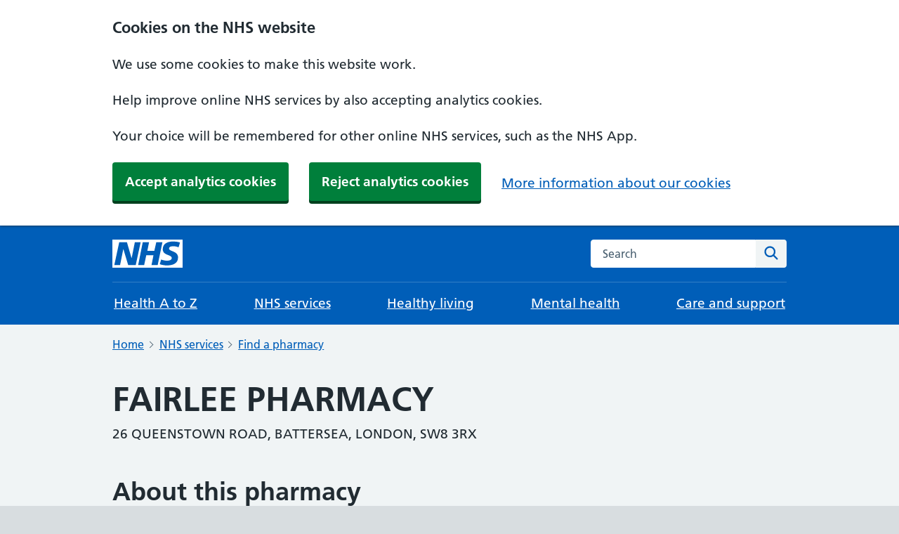

--- FILE ---
content_type: text/html; charset=utf-8
request_url: https://www.nhs.uk/services/pharmacy/fairlee-pharmacy/FL836
body_size: 7237
content:
<!DOCTYPE html>
<html lang="en">
<head>
    
    <meta charset="utf-8">
    <meta http-equiv="X-UA-Compatible" content="IE=edge">
    <meta name="viewport" content="width=device-width, initial-scale=1, shrink-to-fit=no">
    <meta name="description" content="Official information from NHS about FAIRLEE PHARMACY including contact details, directions, opening hours and service/treatment details">
    
    <title>FAIRLEE PHARMACY - NHS</title>

    <link id="canonical-url-metadata" rel="canonical" href="https://www.nhs.uk/services/pharmacy/fairlee-pharmacy/FL836" />

    <link type="font/woff2" href="https://assets.nhs.uk/fonts/FrutigerLTW01-55Roman.woff2" rel="preload" as="font" crossorigin>
    <link type="font/woff2" href="https://assets.nhs.uk/fonts/FrutigerLTW01-65Bold.woff2" rel="preload" as="font" crossorigin>
    <link href="https://www.nhs.uk/" rel="preconnect  dns-prefetch">
    <link href="https://assets.nhs.uk/" rel="preconnect  dns-prefetch" crossorigin>
    <link rel="stylesheet" href="/services/viewer/assets/dist/main.css" />
    <link rel="apple-touch-icon" href="/services/viewer/assets/favicons/apple-touch-icon-180x180.png?v=LpnRopZWInfPJ8XERLlokjIWExz3lsanYJK49D7xe1I">
    <link rel="shortcut icon" href="/services/viewer/assets/favicons/favicon.ico?v=IgQ7f2Tl68H7svdkX0rysKS5siq5s6E0kbALacWXhUA" type="image/x-icon">

    <script type="text/javascript" src="https://www.nhsapp.service.nhs.uk/js/v1/nhsapp.js"></script>
    <script defer src="/services/viewer/assets/dist/main.js?v=fSRyjXgMKQa_1eoR8cLJHjeca3F6-ULoPsaVHxIArdY"></script>
    <script defer src="/services/viewer/assets/dist/nhsapp.js?v=WaOT7SXL7gVkLWkggElII8v1sTvxCoMr4IdgJNO2iyY"></script>
    <script src="//assets.nhs.uk/scripts/cookie-consent.js" type="text/javascript" data-cookieconsent="necessary" defer></script>
    
    <script id="__adobe_launch_script__"
        src="//assets.adobedtm.com/launch-ENe7f6cdd7cc05409b86547d9153429788.min.js"
        type="text/plain"
        data-cookieconsent="statistics"
        defer>
    </script>
    <script id="json-ld-script" type="application/ld+json">
        {"@context":"https://schema.org","@type":"Pharmacy","name":"FAIRLEE PHARMACY","telephone":"02076229255","email":"pharmacy.fl836@nhs.net","url":"https://fairleepharmacy.com/","image":"","address":{"@type":"PostalAddress","streetAddress":"26 QUEENSTOWN ROAD, BATTERSEA, LONDON","postalCode":"SW8 3RX"},"geo":{"@type":"GeoCoordinates","latitude":"51.466900000000000","longitude":"-0.150244000000000"},"openingHoursSpecification":[{"@type":"OpeningHoursSpecification","closes":"19:00","dayOfWeek":{"@type":"DayOfWeek","name":"Monday"},"opens":"09:00"},{"@type":"OpeningHoursSpecification","closes":"19:00","dayOfWeek":{"@type":"DayOfWeek","name":"Tuesday"},"opens":"09:00"},{"@type":"OpeningHoursSpecification","closes":"19:00","dayOfWeek":{"@type":"DayOfWeek","name":"Wednesday"},"opens":"09:00"},{"@type":"OpeningHoursSpecification","closes":"19:00","dayOfWeek":{"@type":"DayOfWeek","name":"Thursday"},"opens":"09:00"},{"@type":"OpeningHoursSpecification","closes":"19:00","dayOfWeek":{"@type":"DayOfWeek","name":"Friday"},"opens":"09:00"},{"@type":"OpeningHoursSpecification","closes":"18:00","dayOfWeek":{"@type":"DayOfWeek","name":"Saturday"},"opens":"09:00"},{"@type":"OpeningHoursSpecification","closes":"","dayOfWeek":{"@type":"DayOfWeek","name":"Sunday"},"opens":""}]}
    </script>

    <script type="text/javascript">
        window.NHSUK_SETTINGS = {
            BANNER_API_URL: "/externalservices/surveyfeedapi/api/bannerfeed",
            BANNER_TEST_API_URL: "/externalservices/surveyfeedapi/api/testfeed"
        };
    </script>
    
    <script id="digital_data_script" type="application/javascript">
        window.digitalData = {"page":{"pageInfo":{"pageName":"nhs:web:services:Pharmacy:fairlee-pharmacy:FL836:overview"},"category":{"primaryCategory":"services","subCategory1":"Pharmacy","subCategory2":"fairlee-pharmacy","subCategory3":"FL836","subCategory4":"overview","subCategory5":"","subCategory6":""}}};  
    </script>

    
<script type="text/javascript">!function(T,l,y){var S=T.location,k="script",D="instrumentationKey",C="ingestionendpoint",I="disableExceptionTracking",E="ai.device.",b="toLowerCase",w="crossOrigin",N="POST",e="appInsightsSDK",t=y.name||"appInsights";(y.name||T[e])&&(T[e]=t);var n=T[t]||function(d){var g=!1,f=!1,m={initialize:!0,queue:[],sv:"5",version:2,config:d};function v(e,t){var n={},a="Browser";return n[E+"id"]=a[b](),n[E+"type"]=a,n["ai.operation.name"]=S&&S.pathname||"_unknown_",n["ai.internal.sdkVersion"]="javascript:snippet_"+(m.sv||m.version),{time:function(){var e=new Date;function t(e){var t=""+e;return 1===t.length&&(t="0"+t),t}return e.getUTCFullYear()+"-"+t(1+e.getUTCMonth())+"-"+t(e.getUTCDate())+"T"+t(e.getUTCHours())+":"+t(e.getUTCMinutes())+":"+t(e.getUTCSeconds())+"."+((e.getUTCMilliseconds()/1e3).toFixed(3)+"").slice(2,5)+"Z"}(),iKey:e,name:"Microsoft.ApplicationInsights."+e.replace(/-/g,"")+"."+t,sampleRate:100,tags:n,data:{baseData:{ver:2}}}}var h=d.url||y.src;if(h){function a(e){var t,n,a,i,r,o,s,c,u,p,l;g=!0,m.queue=[],f||(f=!0,t=h,s=function(){var e={},t=d.connectionString;if(t)for(var n=t.split(";"),a=0;a<n.length;a++){var i=n[a].split("=");2===i.length&&(e[i[0][b]()]=i[1])}if(!e[C]){var r=e.endpointsuffix,o=r?e.location:null;e[C]="https://"+(o?o+".":"")+"dc."+(r||"services.visualstudio.com")}return e}(),c=s[D]||d[D]||"",u=s[C],p=u?u+"/v2/track":d.endpointUrl,(l=[]).push((n="SDK LOAD Failure: Failed to load Application Insights SDK script (See stack for details)",a=t,i=p,(o=(r=v(c,"Exception")).data).baseType="ExceptionData",o.baseData.exceptions=[{typeName:"SDKLoadFailed",message:n.replace(/\./g,"-"),hasFullStack:!1,stack:n+"\nSnippet failed to load ["+a+"] -- Telemetry is disabled\nHelp Link: https://go.microsoft.com/fwlink/?linkid=2128109\nHost: "+(S&&S.pathname||"_unknown_")+"\nEndpoint: "+i,parsedStack:[]}],r)),l.push(function(e,t,n,a){var i=v(c,"Message"),r=i.data;r.baseType="MessageData";var o=r.baseData;return o.message='AI (Internal): 99 message:"'+("SDK LOAD Failure: Failed to load Application Insights SDK script (See stack for details) ("+n+")").replace(/\"/g,"")+'"',o.properties={endpoint:a},i}(0,0,t,p)),function(e,t){if(JSON){var n=T.fetch;if(n&&!y.useXhr)n(t,{method:N,body:JSON.stringify(e),mode:"cors"});else if(XMLHttpRequest){var a=new XMLHttpRequest;a.open(N,t),a.setRequestHeader("Content-type","application/json"),a.send(JSON.stringify(e))}}}(l,p))}function i(e,t){f||setTimeout(function(){!t&&m.core||a()},500)}var e=function(){var n=l.createElement(k);n.src=h;var e=y[w];return!e&&""!==e||"undefined"==n[w]||(n[w]=e),n.onload=i,n.onerror=a,n.onreadystatechange=function(e,t){"loaded"!==n.readyState&&"complete"!==n.readyState||i(0,t)},n}();y.ld<0?l.getElementsByTagName("head")[0].appendChild(e):setTimeout(function(){l.getElementsByTagName(k)[0].parentNode.appendChild(e)},y.ld||0)}try{m.cookie=l.cookie}catch(p){}function t(e){for(;e.length;)!function(t){m[t]=function(){var e=arguments;g||m.queue.push(function(){m[t].apply(m,e)})}}(e.pop())}var n="track",r="TrackPage",o="TrackEvent";t([n+"Event",n+"PageView",n+"Exception",n+"Trace",n+"DependencyData",n+"Metric",n+"PageViewPerformance","start"+r,"stop"+r,"start"+o,"stop"+o,"addTelemetryInitializer","setAuthenticatedUserContext","clearAuthenticatedUserContext","flush"]),m.SeverityLevel={Verbose:0,Information:1,Warning:2,Error:3,Critical:4};var s=(d.extensionConfig||{}).ApplicationInsightsAnalytics||{};if(!0!==d[I]&&!0!==s[I]){var c="onerror";t(["_"+c]);var u=T[c];T[c]=function(e,t,n,a,i){var r=u&&u(e,t,n,a,i);return!0!==r&&m["_"+c]({message:e,url:t,lineNumber:n,columnNumber:a,error:i}),r},d.autoExceptionInstrumented=!0}return m}(y.cfg);function a(){y.onInit&&y.onInit(n)}(T[t]=n).queue&&0===n.queue.length?(n.queue.push(a),n.trackPageView({})):a()}(window,document,{
src: "https://js.monitor.azure.com/scripts/b/ai.2.min.js", // The SDK URL Source
crossOrigin: "anonymous", 
cfg: { // Application Insights Configuration
    connectionString: 'InstrumentationKey=9192c1bb-2d08-4b51-b122-3aeabb5ed1f2;IngestionEndpoint=https://uksouth-1.in.applicationinsights.azure.com/;LiveEndpoint=https://uksouth.livediagnostics.monitor.azure.com/;ApplicationId=a8886611-25fd-4b17-82bb-6c34f15fd984'
}});</script></head>

<body class="">
    <script>document.body.className = ((document.body.className) ? document.body.className + ' js-enabled' : 'js-enabled');</script>
    <a class="nhsuk-skip-link" href="#main-content">Skip to main content</a>

    <header class="nhsuk-header" role="banner">
    <div class="nhsuk-header__container">
        <div class="nhsuk-header__logo">
            <a class="nhsuk-header__link" href="/" aria-label="NHS homepage">
                <svg class="nhsuk-logo" xmlns="http://www.w3.org/2000/svg" viewBox="0 0 40 16" height="40" width="100">
                    <path class="nhsuk-logo__background" fill="#005eb8" d="M0 0h40v16H0z"></path>
                    <path class="nhsuk-logo__text" fill="#fff" d="M3.9 1.5h4.4l2.6 9h.1l1.8-9h3.3l-2.8 13H9l-2.7-9h-.1l-1.8 9H1.1M17.3 1.5h3.6l-1 4.9h4L25 1.5h3.5l-2.7 13h-3.5l1.1-5.6h-4.1l-1.2 5.6h-3.4M37.7 4.4c-.7-.3-1.6-.6-2.9-.6-1.4 0-2.5.2-2.5 1.3 0 1.8 5.1 1.2 5.1 5.1 0 3.6-3.3 4.5-6.4 4.5-1.3 0-2.9-.3-4-.7l.8-2.7c.7.4 2.1.7 3.2.7s2.8-.2 2.8-1.5c0-2.1-5.1-1.3-5.1-5 0-3.4 2.9-4.4 5.8-4.4 1.6 0 3.1.2 4 .6"></path>
                </svg>
            </a>
        </div>
        <div class="nhsuk-header__content" id="content-header">
            <div class="nhsuk-header__search">
                <div class="nhsuk-header__search-wrap" id="wrap-search">
                    <form class="nhsuk-header__search-form" id="search" action="https://www.nhs.uk/search/" method="get" role="search">
                        <label class="nhsuk-u-visually-hidden" for="search-field">Search the NHS website</label>
                        <input class="nhsuk-search__input" id="search-field" name="q" type="search" placeholder="Search" autocomplete="off">
                        <button class="nhsuk-search__submit" type="submit">
                            <svg class="nhsuk-icon nhsuk-icon__search" xmlns="http://www.w3.org/2000/svg" viewBox="0 0 24 24" aria-hidden="true" focusable="false">
                                <path d="M19.71 18.29l-4.11-4.1a7 7 0 1 0-1.41 1.41l4.1 4.11a1 1 0 0 0 1.42 0 1 1 0 0 0 0-1.42zM5 10a5 5 0 1 1 5 5 5 5 0 0 1-5-5z"></path>
                            </svg>
                            <span class="nhsuk-u-visually-hidden">Search</span>
                        </button>
                    </form>
                </div>
            </div>
        </div>
    </div>
    <div class="nhsuk-navigation-container">
        <nav class="nhsuk-navigation" id="header-navigation" role="navigation" aria-label="Primary navigation">
            <ul class="nhsuk-header__navigation-list">
                <li class="nhsuk-header__navigation-item">
                    <a class="nhsuk-header__navigation-link" href="https://www.nhs.uk/health-a-to-z">
                        Health A to Z
                    </a>
                </li>
                <li class="nhsuk-header__navigation-item">
                    <a class="nhsuk-header__navigation-link" href="https://www.nhs.uk/nhs-services/">
                        NHS services
                    </a>
                </li>
                <li class="nhsuk-header__navigation-item">
                    <a class="nhsuk-header__navigation-link" href="https://www.nhs.uk/live-well/">
                        Healthy living
                    </a>
                </li>
                <li class="nhsuk-header__navigation-item">
                    <a class="nhsuk-header__navigation-link" href="https://www.nhs.uk/mental-health/">
                        Mental health
                    </a>
                </li>
                <li class="nhsuk-header__navigation-item">
                    <a class="nhsuk-header__navigation-link" href="https://www.nhs.uk/conditions/social-care-and-support/">
                        Care and support
                    </a>
                </li>
                <li class="nhsuk-header__navigation-item nhsuk-header__navigation-item--home">
                    <a class="nhsuk-header__navigation-link" href="/">
                        Home
                    </a>
                </li>
                <li class="nhsuk-mobile-menu-container">
                    <button class="nhsuk-header__menu-toggle nhsuk-header__navigation-link" id="toggle-menu" aria-expanded="false">
                        <span class="nhsuk-u-visually-hidden">Browse</span>
                        More
                        <svg class="nhsuk-icon nhsuk-icon__chevron-down" xmlns="http://www.w3.org/2000/svg" viewBox="0 0 24 24" aria-hidden="true" focusable="false">
                            <path d="M15.5 12a1 1 0 0 1-.29.71l-5 5a1 1 0 0 1-1.42-1.42l4.3-4.29-4.3-4.29a1 1 0 0 1 1.42-1.42l5 5a1 1 0 0 1 .29.71z"></path>
                        </svg>
                    </button>
                </li>
            </ul>
        </nav>
    </div>
</header>
    
    
    <div class="nhsuk-width-container">
        <nav class="nhsuk-breadcrumbs" aria-label="Breadcrumb">
            <ol id="breadcrumb_list" class="nhsuk-breadcrumbs__list">
                    <li class="nhsuk-breadcrumbs__list-item">
                        <a id="breadcrumb-link-0" class="nhsuk-breadcrumbs__link" href="/">Home</a>
                    </li>
                    <li class="nhsuk-breadcrumbs__list-item">
                        <a id="breadcrumb-link-1" class="nhsuk-breadcrumbs__link" href="/nhs-services">NHS services</a>
                    </li>
                    <li class="nhsuk-breadcrumbs__list-item">
                        <a id="breadcrumb-link-2" class="nhsuk-breadcrumbs__link" href="/service-search/pharmacy/find-a-pharmacy">Find a pharmacy</a>
                    </li>
            </ol>
        </nav>
    </div>


    <div class="nhsuk-width-container">
        <main class="nhsuk-main-wrapper--s" id="main-content">
          <div class="nhsuk-back-link display-in-nhsapp" style="display:none">
    <a id="nhsapp-back-link" class="nhsuk-back-link__link" href="javascript:history.back()">
        <svg class="nhsuk-icon nhsuk-icon__chevron-left" xmlns="http://www.w3.org/2000/svg" viewBox="0 0 24 24" aria-hidden="true" height="24" width="24">
            <path d="M8.5 12c0-.3.1-.5.3-.7l5-5c.4-.4 1-.4 1.4 0s.4 1 0 1.4L10.9 12l4.3 4.3c.4.4.4 1 0 1.4s-1 .4-1.4 0l-5-5c-.2-.2-.3-.4-.3-.7z"></path>
        </svg>
        Go back
    </a>
</div>



          <div class="nhsuk-grid-row">
              



<div class="nhsuk-grid-column-two-thirds">
    

    
<h2 class="nhsuk-caption-xl"></h2>
<h1 id="page-heading" class="nhsuk-u-margin-bottom-2">FAIRLEE PHARMACY</h1>
<address>26 QUEENSTOWN ROAD, BATTERSEA, LONDON, SW8 3RX</address>

    
        
    

    <h2>About this pharmacy</h2>
    <div id="sibling-nav">
    <ul class="nhsuk-hub-key-links beta-hub-key-links nhsuk-u-margin-bottom-4">
            <li class="nhsuk-hub-key-links__list-item beta-hub-key-links__list-item">
                <a id="nav-link-contact-and-opening" href="/services/pharmacy/fairlee-pharmacy/FL836/contact-details-and-opening-times">Contact details and opening times</a>
            </li>
            <li class="nhsuk-hub-key-links__list-item beta-hub-key-links__list-item">
                <a id="nav-link-facilities" href="/services/pharmacy/fairlee-pharmacy/FL836/facilities">Facilities</a>
            </li>
            <li class="nhsuk-hub-key-links__list-item beta-hub-key-links__list-item">
                <a id="nav-link-services" href="/services/pharmacy/fairlee-pharmacy/FL836/services">Services</a>
            </li>
    </ul>
</div>

    
    <div class="nhsuk-action-link nhsuk-u-margin-bottom-8">
        <a id="find_another_org_link_url" class="nhsuk-action-link__link" href="/service-search/pharmacy/find-a-pharmacy">
            <svg class="nhsuk-icon nhsuk-icon__arrow-right-circle" xmlns="http://www.w3.org/2000/svg" viewBox="0 0 24 24" aria-hidden="true">
                <path d="M0 0h24v24H0z" fill="none"></path>
                <path d="M12 2a10 10 0 0 0-9.95 9h11.64L9.74 7.05a1 1 0 0 1 1.41-1.41l5.66 5.65a1 1 0 0 1 0 1.42l-5.66 5.65a1 1 0 0 1-1.41 0 1 1 0 0 1 0-1.41L13.69 13H2.05A10 10 0 1 0 12 2z"></path>
            </svg>
            <span class="nhsuk-action-link__text">Find another pharmacy</span>
        </a>
    </div>    

    

<div class="report-an-issue">
    <p>
            <a id="report_an_issue_on_page_link" rel="nofollow" href="/contact-us/nhs-website-info-quality?PageTitle=About&#x2B;this&#x2B;pharmacy&amp;Address=26&#x2B;QUEENSTOWN&#x2B;ROAD%2c&#x2B;BATTERSEA%2c&#x2B;LONDON%2c&#x2B;SW8&#x2B;3RX&amp;Name=FAIRLEE&#x2B;PHARMACY">
               Report an issue with information on this NHS profile
            </a>
    </p>
</div>







</div>


          </div>

        </main>
    </div>

    
    <footer role="contentinfo">
    <div class="nhsuk-footer-container">
        <div class="nhsuk-width-container">
            <h2 class="nhsuk-u-visually-hidden">Support links</h2>
            <div class="nhsuk-footer">
                <ul class="nhsuk-footer__list">
                    <li class="nhsuk-footer__list-item">
                        <a class="nhsuk-footer__list-item-link" href="/">Home</a>
                    </li>
                    <li class="nhsuk-footer__list-item">
                        <a class="nhsuk-footer__list-item-link" href="/health-a-to-z/">Health A to Z</a>
                    </li>
                    <li class="nhsuk-footer__list-item">
                        <a class="nhsuk-footer__list-item-link" href="/nhs-services/">NHS services</a>
                    </li>
                    <li class="nhsuk-footer__list-item">
                        <a class="nhsuk-footer__list-item-link" href="/live-well/">Healthy living</a>
                    </li>
                    <li class="nhsuk-footer__list-item">
                        <a class="nhsuk-footer__list-item-link" href="/mental-health/">Mental health</a>
                    </li>
                    <li class="nhsuk-footer__list-item">
                        <a class="nhsuk-footer__list-item-link" href="/social-care-and-support/">Care and support</a>
                    </li>
                    <li class="nhsuk-footer__list-item">
                        <a class="nhsuk-footer__list-item-link" href="/conditions/covid-19/">COVID-19</a>
                    </li>
                </ul>
                <ul class="nhsuk-footer__list">
                    <li class="nhsuk-footer__list-item">
                        <a class="nhsuk-footer__list-item-link" href="/nhs-app/">NHS App</a>
                    </li>
                    <li class="nhsuk-footer__list-item">
                        <a class="nhsuk-footer__list-item-link" href="/nhs-services/online-services/find-nhs-number/">Find my NHS number</a>
                    </li>
                    <li class="nhsuk-footer__list-item">
                        <a class="nhsuk-footer__list-item-link" href="/nhs-services/gps/view-your-gp-health-record/">View your GP health record</a>
                    </li>
                    <li class="nhsuk-footer__list-item">
                        <a class="nhsuk-footer__list-item-link" href="/nhs-services/online-services/view-your-test-results/">View your test results</a>
                    </li>
                    <li class="nhsuk-footer__list-item">
                        <a class="nhsuk-footer__list-item-link" href="/using-the-nhs/about-the-nhs/">About the NHS</a>
                    </li>
                    <li class="nhsuk-footer__list-item">
                        <a class="nhsuk-footer__list-item-link" href="/using-the-nhs/healthcare-abroad/">Healthcare abroad</a>
                    </li>
                </ul>
                <ul class="nhsuk-footer__list">
                    <li class="nhsuk-footer__list-item">
                        <a class="nhsuk-footer__list-item-link" href="/nhs-sites/">Other NHS websites</a>
                    </li>
                    <li class="nhsuk-footer__list-item">
                        <a class="nhsuk-footer__list-item-link" href="/our-policies/profile-editor-login/">Profile editor login</a>
                    </li>
                </ul>
                <ul class="nhsuk-footer__list nhsuk-footer__meta">
                    <li class="nhsuk-footer__list-item">
                        <a class="nhsuk-footer__list-item-link" href="/about-us/">About us</a>
                    </li>
                    <li class="nhsuk-footer__list-item">
                        <a class="nhsuk-footer__list-item-link" href="/give-feedback-about-the-nhs-website/">Give us feedback</a>
                    </li>
                    <li class="nhsuk-footer__list-item">
                        <a class="nhsuk-footer__list-item-link" href="/accessibility-statement/">Accessibility statement</a>
                    </li>
                    <li class="nhsuk-footer__list-item">
                        <a class="nhsuk-footer__list-item-link" href="/our-policies/">Our policies</a>
                    </li>
                    <li class="nhsuk-footer__list-item">
                        <a class="nhsuk-footer__list-item-link" href="/our-policies/cookies-policy/">Cookies</a>
                    </li>
                </ul>
            </div>
            <div>
                <p class="nhsuk-footer__copyright">© Crown copyright</p>
            </div>
        </div>
    </div>
</footer>
</body>
</html>


--- FILE ---
content_type: text/html; charset=utf-8
request_url: https://www.nhs.uk/our-policies/cookies-policy/?policy-action=seen
body_size: 7328
content:
<!DOCTYPE html>























<html lang="en">
  <head>
    <meta charset="utf-8">
    <meta http-equiv="X-UA-Compatible" content="IE=edge">
    <meta name="viewport" content="width=device-width, initial-scale=1, shrink-to-fit=no">
    <meta name="description" content="Find out about the cookies we use on the NHS website and how to turn them on or off.">
    <meta name="google-site-verification" content="a4yrvgi5ZlBnKWfqFKkQ3_mEjqow_fpwbtF2bUTmZgc" />
    
    <link rel="canonical" href="https://www.nhs.uk/our-policies/cookies-policy/">

    

    <title>Cookies on the NHS website - NHS</title>

    <link href="https://assets.nhs.uk/" rel="preconnect" crossorigin>
    <link type="font/woff2" href="https://assets.nhs.uk/fonts/FrutigerLTW01-55Roman.woff2" rel="preload" as="font" crossorigin>
    <link type="font/woff2" href="https://assets.nhs.uk/fonts/FrutigerLTW01-65Bold.woff2" rel="preload" as="font" crossorigin>

    <link rel="stylesheet" href="/static/nhsuk/css/main.c465fc6e7b88.css" type="text/css" />

    
      
    

    
      <script type="application/ld+json">{"@context": "http://schema.org", "@type": "MedicalWebPage", "about": {"@type": "WebPage", "alternateName": "", "name": "Cookies on the NHS website"}, "author": {"@type": "Organization", "email": "nhswebsite.servicedesk@nhs.net", "logo": "https://assets.nhs.uk/nhsuk-cms/images/nhs-attribution.width-510.png", "name": "NHS website", "url": "https://www.nhs.uk"}, "breadcrumb": {"@context": "http://schema.org", "@type": "BreadcrumbList", "itemListElement": [{"@type": "ListItem", "item": {"@id": "https://www.nhs.uk/our-policies/", "genre": [], "name": "Our policies"}, "position": 0}, {"@type": "ListItem", "item": {"@id": "https://www.nhs.uk/our-policies/cookies-policy/", "genre": [], "name": "Cookies on the NHS website"}, "position": 1}]}, "copyrightHolder": {"@type": "Organization", "name": "Crown Copyright"}, "dateModified": "2025-10-06T11:28:04+00:00", "description": "Find out about the cookies we use on the NHS website and how to turn them on or off.", "genre": [], "hasPart": [], "keywords": "", "lastReviewed": ["2024-05-30T12:59:00+00:00", "2027-05-30T12:59:00+00:00"], "license": "https://developer.api.nhs.uk/terms", "name": "Cookies on the NHS website", "relatedLink": [{"@type": "LinkRole", "linkRelationship": "Navigation", "name": "Our policies", "position": 0, "url": "https://www.nhs.uk/our-policies/"}], "schemaVersion": "http://schema.org/version/13.0", "url": "https://www.nhs.uk/our-policies/cookies-policy/"}</script>
    

    
  


    <link rel="shortcut icon" href="/static/nhsuk/img/favicons/favicon.68c7f017cfba.ico" type="image/x-icon">
    <link rel="apple-touch-icon" href="/static/nhsuk/img/favicons/apple-touch-icon-180x180.15a5044def06.png">
    <link rel="mask-icon" href="/static/nhsuk/img/favicons/favicon.25bc75538faa.svg" color="#005eb8">
    <link rel="icon" sizes="192x192" href="/static/nhsuk/img/favicons/favicon-192x192.43924bfe6c7e.png">
    <meta name="msapplication-TileImage" content="/static/nhsuk/img/favicons/mediumtile-144x144.cf4985872492.png">
    <meta name="msapplication-TileColor" content="#005eb8">
    <meta name="msapplication-square70x70logo" content="/static/nhsuk/img/favicons/smalltile-70x70.29f75b06cf75.png">
    <meta name="msapplication-square150x150logo" content="/static/nhsuk/img/favicons/mediumtile-150x150.89688d93af5b.png">
    <meta name="msapplication-wide310x150logo" content="/static/nhsuk/img/favicons/widetile-310x150.535c3996630d.png">
    <meta name="msapplication-square310x310logo" content="/static/nhsuk/img/favicons/largetile-310x310.294742e00ff4.png">

    

    
      <meta property="og:url" content="https://www.nhs.uk/our-policies/cookies-policy/">
      <meta property="og:site_name" content="nhs.uk">
      <meta property="og:title" content="Cookies on the NHS website"/>
      <meta property="og:description" content="Find out about the cookies we use on the NHS website and how to turn them on or off.">
      <meta property="og:type" content="website">
      <meta property="og:locale" content="en_GB">
      <meta property="og:image" content="https://www.nhs.uk/static/nhsuk/img/default-social-image.a74435697f45.png">
      <meta property="og:image:alt" content="nhs.uk"/>
      <meta property="article:author" content="https://www.facebook.com/nhswebsite/">
      <meta property="article:modified_time" content="6 Oct 2025, 12:28 p.m.">
      <meta property="article:published_time" content="18 Apr 2024, 9:01 a.m.">
      
      <meta name="twitter:card" content="summary_large_image">
      <meta name="twitter:site" content="@nhsuk">
      <meta name="twitter:creator" content="@nhsuk">
      <meta name="twitter:image:alt" content="nhs.uk"/>
    


    <script src="/static/nhsuk/js/main.3cbc9921649e.js" defer></script>

    
      <script src="//assets.nhs.uk/scripts/cookie-consent.js" data-nobanner ></script>
    



    
      
        
            <script id="adobe-target-configuration">
        function setUpTarget() {
            // Enable Target tracking
            window.targetPageParams = () => ({
                "at_property": "b477157d-6850-20b1-d82a-5da5c184f634"
            });
            window.targetGlobalSettings = {
                cookieDomain: window.location.hostname
            };
            // Obscure page while target does its magic if this visit is part of an A/B test
            (function(win, doc) {
                var STYLE_ID = 'at-body-style';
            
                function getParent() {
                    return doc.getElementsByTagName('head')[0];
                }
            
                function addStyle(parent, id, def) {
                    if (!parent) {
                        return;
                    }
            
                    var style = doc.createElement('style');
                    style.id = id;
                    style.innerHTML = def;
                    parent.appendChild(style);
                }
            
                function removeStyle(parent, id) {
                    if (!parent) {
                        return;
                    }
            
                    var style = doc.getElementById(id);
            
                    if (!style) {
                        return;
                    }
            
                    parent.removeChild(style);
                }
            
                var style = 'body {opacity: 0 !important}';
                var timeout = 3000;
            
                addStyle(getParent(), STYLE_ID, style);
                setTimeout(function() {
                    removeStyle(getParent(), STYLE_ID);
                }, timeout);
            }(window, document));
        }         
    </script>


        <script>
          // Enable Adobe target only if there is statistics consent cookie
          if(NHSCookieConsent.getStatistics()) {
              setUpTarget();
          }
        </script>
      

      <script type="application/javascript">window.digitalData=
            {"page": {
                "pageInfo": {
                    "pageName": "nhs:web:our-policies:cookies-policy"
               },
                "category":
                    {
            "primaryCategory": "our-policies",
            "subCategory1":"cookies-policy",
            "subCategory2":"",
            "subCategory3":""
            }
                },
               };
            </script>

      
      
      <script
        id="adobe-analytics"
        src="https://assets.adobedtm.com/launch-ENe7f6cdd7cc05409b86547d9153429788.min.js"
        type="text/plain"
        data-cookieconsent="statistics"
        async
      ></script>

    

    <script>
      window.NHSUK_SETTINGS = {};
      window.NHSUK_SETTINGS.BANNER_API_URL = "//www.nhs.uk/externalservices/surveyfeedapi/api/bannerfeed";
      window.NHSUK_SETTINGS.BANNER_TEST_API_URL = "//www.nhs.uk/externalservices/surveyfeedapi/api/testfeed";
      
      window.NHSUK_SETTINGS.SUGGESTIONS_TEST_HOST = "//www.nhs.uk/search/autocomplete";
      window.NHSUK_SETTINGS.SEARCH_TEST_HOST = "//www.nhs.uk/search/results";
      window.NHSUK_SETTINGS.USER_FEEDBACK_STORE_ENDPOINT = "https://nhsuk-user-feedback-func-prod-uks.azurewebsites.net/";
    </script>  

    
  </head>

  <body class="">
    <script>
      document.body.className = ((document.body.className) ? document.body.className + ' js-enabled' : 'js-enabled');
    </script>
    

    
      <a class="nhsuk-skip-link" href="#maincontent">Skip to main content</a>


      

<header class="nhsuk-header" role="banner">
  <div class="nhsuk-width-container nhsuk-header__container beta-header">
    

<div class="nhsuk-header__logo">
  <a class="nhsuk-header__link" href="/" aria-label="NHS homepage">
    
    <svg class="nhsuk-logo" xmlns="http://www.w3.org/2000/svg" viewBox="0 0 40 16" height="40" width="100">
      <path class="nhsuk-logo__background" fill="#005eb8" d="M0 0h40v16H0z"></path>
      <path class="nhsuk-logo__text" fill="#fff" d="M3.9 1.5h4.4l2.6 9h.1l1.8-9h3.3l-2.8 13H9l-2.7-9h-.1l-1.8 9H1.1M17.3 1.5h3.6l-1 4.9h4L25 1.5h3.5l-2.7 13h-3.5l1.1-5.6h-4.1l-1.2 5.6h-3.4M37.7 4.4c-.7-.3-1.6-.6-2.9-.6-1.4 0-2.5.2-2.5 1.3 0 1.8 5.1 1.2 5.1 5.1 0 3.6-3.3 4.5-6.4 4.5-1.3 0-2.9-.3-4-.7l.8-2.7c.7.4 2.1.7 3.2.7s2.8-.2 2.8-1.5c0-2.1-5.1-1.3-5.1-5 0-3.4 2.9-4.4 5.8-4.4 1.6 0 3.1.2 4 .6"></path>
    </svg>
    
    
  </a>
</div>


    
      <div class="nhsuk-header__content" id="content-header">
        <div class="nhsuk-header__search">
            <div class="nhsuk-header__search-wrap beta-header__search-wrap js-show" id="wrap-search">
              <form class="nhsuk-header__search-form beta-header__search-form" id="search" action="/search/" method="get" role="search">
                <label class="nhsuk-u-visually-hidden" for="search-field">Search the NHS website</label>
                <div class="autocomplete-container" id="autocomplete-container"></div>
                <input class="nhsuk-search__input" id="search-field" name="q" type="search" placeholder="Search" autocomplete="off" >
                <button class="nhsuk-search__submit beta-search__submit" type="submit">
                  <svg class="nhsuk-icon nhsuk-icon__search beta-icon__search" xmlns="http://www.w3.org/2000/svg" viewBox="0 0 24 24" aria-hidden="true" focusable="false">
                    <path d="M19.71 18.29l-4.11-4.1a7 7 0 1 0-1.41 1.41l4.1 4.11a1 1 0 0 0 1.42 0 1 1 0 0 0 0-1.42zM5 10a5 5 0 1 1 5 5 5 5 0 0 1-5-5z"></path>
                  </svg>
                  <span class="nhsuk-u-visually-hidden">Search</span>
                </button>
              </form>
            </div>
          </div>
      </div>
    

  </div>

  

    <div class="beta-nhsuk-navigation-container">
      <div class="nhsuk-width-container">
        <nav class="beta-nhsuk-navigation" id="header-navigation" role="navigation" aria-label="Primary navigation">
          <ul class="beta-nhsuk-header__navigation-list">
            
            <li class="beta-nhsuk-header__navigation-item">
              <a class="nhsuk-header__navigation-link beta-nhsuk-header__navigation-link"  href="/health-a-to-z/">
                Health A to Z
                <svg class="nhsuk-icon nhsuk-icon__chevron-right" xmlns="http://www.w3.org/2000/svg" viewBox="0 0 24 24" aria-hidden="true" height="34" width="34">
                  <path d="M15.5 12a1 1 0 0 1-.29.71l-5 5a1 1 0 0 1-1.42-1.42l4.3-4.29-4.3-4.29a1 1 0 0 1 1.42-1.42l5 5a1 1 0 0 1 .29.71z"></path>
                </svg>
              </a>
            </li>
            
            <li class="beta-nhsuk-header__navigation-item">
              <a class="nhsuk-header__navigation-link beta-nhsuk-header__navigation-link"  href="/nhs-services/">
                NHS services
                <svg class="nhsuk-icon nhsuk-icon__chevron-right" xmlns="http://www.w3.org/2000/svg" viewBox="0 0 24 24" aria-hidden="true" height="34" width="34">
                  <path d="M15.5 12a1 1 0 0 1-.29.71l-5 5a1 1 0 0 1-1.42-1.42l4.3-4.29-4.3-4.29a1 1 0 0 1 1.42-1.42l5 5a1 1 0 0 1 .29.71z"></path>
                </svg>
              </a>
            </li>
            
            <li class="beta-nhsuk-header__navigation-item">
              <a class="nhsuk-header__navigation-link beta-nhsuk-header__navigation-link"  href="/live-well/">
                Healthy living
                <svg class="nhsuk-icon nhsuk-icon__chevron-right" xmlns="http://www.w3.org/2000/svg" viewBox="0 0 24 24" aria-hidden="true" height="34" width="34">
                  <path d="M15.5 12a1 1 0 0 1-.29.71l-5 5a1 1 0 0 1-1.42-1.42l4.3-4.29-4.3-4.29a1 1 0 0 1 1.42-1.42l5 5a1 1 0 0 1 .29.71z"></path>
                </svg>
              </a>
            </li>
            
            <li class="beta-nhsuk-header__navigation-item">
              <a class="nhsuk-header__navigation-link beta-nhsuk-header__navigation-link"  href="/mental-health/">
                Mental health
                <svg class="nhsuk-icon nhsuk-icon__chevron-right" xmlns="http://www.w3.org/2000/svg" viewBox="0 0 24 24" aria-hidden="true" height="34" width="34">
                  <path d="M15.5 12a1 1 0 0 1-.29.71l-5 5a1 1 0 0 1-1.42-1.42l4.3-4.29-4.3-4.29a1 1 0 0 1 1.42-1.42l5 5a1 1 0 0 1 .29.71z"></path>
                </svg>
              </a>
            </li>
            
            <li class="beta-nhsuk-header__navigation-item">
              <a class="nhsuk-header__navigation-link beta-nhsuk-header__navigation-link"  href="/social-care-and-support/">
                Care and support
                <svg class="nhsuk-icon nhsuk-icon__chevron-right" xmlns="http://www.w3.org/2000/svg" viewBox="0 0 24 24" aria-hidden="true" height="34" width="34">
                  <path d="M15.5 12a1 1 0 0 1-.29.71l-5 5a1 1 0 0 1-1.42-1.42l4.3-4.29-4.3-4.29a1 1 0 0 1 1.42-1.42l5 5a1 1 0 0 1 .29.71z"></path>
                </svg>
              </a>
            </li>
            
           
            <li class="beta-nhsuk-header__navigation-item beta-nhsuk-header__navigation-item--home">
              <a class="nhsuk-header__navigation-link beta-nhsuk-header__navigation-link"   href="/">
                Home
                <svg class="nhsuk-icon nhsuk-icon__chevron-right" xmlns="http://www.w3.org/2000/svg" viewBox="0 0 24 24" aria-hidden="true" height="34" width="34">
                  <path d="M15.5 12a1 1 0 0 1-.29.71l-5 5a1 1 0 0 1-1.42-1.42l4.3-4.29-4.3-4.29a1 1 0 0 1 1.42-1.42l5 5a1 1 0 0 1 .29.71z"></path>
                </svg>
              </a>
            </li>
            <li class="beta-mobile-menu-container">
              <button class="beta-nhsuk-header__menu-toggle nhsuk-header__navigation-link beta-nhsuk-header__navigation-link" aria-expanded="false">
                <span class="nhsuk-u-visually-hidden">Browse</span>
                More
                <svg class="nhsuk-icon beta-nhsuk-icon__chevron-down" xmlns="http://www.w3.org/2000/svg" viewBox="0 0 24 24" aria-hidden="true" focusable="false">
                  <path d="M15.5 12a1 1 0 0 1-.29.71l-5 5a1 1 0 0 1-1.42-1.42l4.3-4.29-4.3-4.29a1 1 0 0 1 1.42-1.42l5 5a1 1 0 0 1 .29.71z"></path>
                </svg>
              </button>
            </li>
          </ul>
        </nav>
      </div>
    </div>

  
</header>
    

    
  


<nav class="nhsuk-breadcrumb beta-breadcrumb" aria-label="Breadcrumb">
  <div class="nhsuk-width-container">
    <ol class="nhsuk-breadcrumb__list">
      
        <li class="nhsuk-breadcrumb__item">
          <a href="/" class="nhsuk-breadcrumb__link">Home</a>
        </li>
      
        <li class="nhsuk-breadcrumb__item">
          <a href="/our-policies/" class="nhsuk-breadcrumb__link">Our policies</a>
        </li>
      
    </ol>

    <p class="nhsuk-breadcrumb__back">
      
        <a href="/our-policies/" class="nhsuk-breadcrumb__backlink">
          <span class="nhsuk-u-visually-hidden">Back to </span>
          Our policies
        </a>
      
    </p>
  </div>
</nav>




    

    <div class="nhsuk-width-container">
        <main class="nhsuk-main-wrapper nhsuk-u-padding-top-0 nhsuk-u-padding-top-0" id="maincontent"  lang="en-GB"  >
        
  <div class="nhsuk-grid-row">
    <div class="nhsuk-grid-column-two-thirds">

      
  <h1>
    
      Cookies on the NHS website
    
  </h1>
    


    </div>
  </div>

  <article>
    <div class="nhsuk-grid-row">
      <div class="nhsuk-grid-column-two-thirds">

        
  
    


  <section>

    
    
      <h2>What are cookies?</h2>
    

    
      
        
          



    <p data-block-key="0rbbu">Cookies are files saved on your phone, tablet or computer when you visit a website.</p><p data-block-key="bkmcs">They store information about how you use the website, such as the pages you visit.</p><p data-block-key="88c1i">Cookies are not viruses or computer programs. They are very small so do not take up much space.</p>

        
      
    
  </section>


  
    


  <section>

    
    
      <h2>How we use cookies</h2>
    

    
      
        
          



    <p data-block-key="t8cwk">We use cookies to:</p><ul><li data-block-key="aftbu">make our website work, for example by keeping it secure</li><li data-block-key="bdg46">remember which pop-ups you've seen</li><li data-block-key="9t9k9">measure how you use our website, such as which links you click on (analytics cookies)</li><li data-block-key="41qfo">help show you relevant health campaigns on social media</li></ul>

        
      
    
      
        
          

<div class="nhsuk-inset-text" >
  <span class="nhsuk-u-visually-hidden">Information: </span>
  <p data-block-key="zmxcz">When you log in to the NHS website, you are logging in to <a href="/nhs-app/">your NHS account</a>. The <a href="/nhs-app/about/nhs-app-legal-and-cookies/nhs-app-cookies-policy/">NHS account cookies policy</a> will apply while you are using services within your NHS account.</p>
</div>

        
      
    
      
        
          

<details class="nhsuk-details">
  <summary class="nhsuk-details__summary">
    <span class="nhsuk-details__summary-text" >
    See cookies that make our website work
    </span>
  </summary>
  <div class="nhsuk-details__text">
    
      
        
          




<div class="nhsuk-table-container">


  
    <table role="table" class="nhsuk-table-responsive">
      <caption class="nhsuk-table__caption">Cookies needed for the NHS website work</caption>
      <thead role="rowgroup" class="nhsuk-table__head">
        <tr role="row">
          
          <th role="columnheader" class="" scope="col">
            Name
          </th>
          
          <th role="columnheader" class="" scope="col">
            Purpose
          </th>
          
          <th role="columnheader" class="" scope="col">
            Expires
          </th>
          
        </tr>
      </thead>
      <tbody class="nhsuk-table__body">
        
        <tr role="row" class="nhsuk-table__row" >
            
            <td role="cell" class="nhsuk-table__cell">
                <span class="nhsuk-table-responsive__heading">
                    
                      Name
                    
                </span>
                <p data-block-key="ho06b">.AspNetCore.Antiforgery.#</p>
            </td>
            
            <td role="cell" class="nhsuk-table__cell">
                <span class="nhsuk-table-responsive__heading">
                    
                      Purpose
                    
                </span>
                <p data-block-key="ho06b">Keeps your information safe by checking that requests come from you</p>
            </td>
            
            <td role="cell" class="nhsuk-table__cell">
                <span class="nhsuk-table-responsive__heading">
                    
                      Expires
                    
                </span>
                <p data-block-key="ho06b">When you close the browser</p>
            </td>
            
        </tr>
        
        <tr role="row" class="nhsuk-table__row" >
            
            <td role="cell" class="nhsuk-table__cell">
                <span class="nhsuk-table-responsive__heading">
                    
                      Name
                    
                </span>
                <p data-block-key="ho06b">.ASPXANONYMOUS</p>
            </td>
            
            <td role="cell" class="nhsuk-table__cell">
                <span class="nhsuk-table-responsive__heading">
                    
                      Purpose
                    
                </span>
                <p data-block-key="ho06b">Remembers your activity across multiple pages to improve your experience</p>
            </td>
            
            <td role="cell" class="nhsuk-table__cell">
                <span class="nhsuk-table-responsive__heading">
                    
                      Expires
                    
                </span>
                <p data-block-key="ho06b">69 days</p>
            </td>
            
        </tr>
        
        <tr role="row" class="nhsuk-table__row" >
            
            <td role="cell" class="nhsuk-table__cell">
                <span class="nhsuk-table-responsive__heading">
                    
                      Name
                    
                </span>
                <p data-block-key="ho06b">_smokefree_session</p>
            </td>
            
            <td role="cell" class="nhsuk-table__cell">
                <span class="nhsuk-table-responsive__heading">
                    
                      Purpose
                    
                </span>
                <p data-block-key="ho06b">Remembers your pages input and states across multiple pages to improve your experience</p>
            </td>
            
            <td role="cell" class="nhsuk-table__cell">
                <span class="nhsuk-table-responsive__heading">
                    
                      Expires
                    
                </span>
                <p data-block-key="ho06b">When you close the browser</p>
            </td>
            
        </tr>
        
        <tr role="row" class="nhsuk-table__row" >
            
            <td role="cell" class="nhsuk-table__cell">
                <span class="nhsuk-table-responsive__heading">
                    
                      Name
                    
                </span>
                <p data-block-key="ho06b">_tobacco_session</p>
            </td>
            
            <td role="cell" class="nhsuk-table__cell">
                <span class="nhsuk-table-responsive__heading">
                    
                      Purpose
                    
                </span>
                <p data-block-key="ho06b">Remembers your pages input and states across multiple pages to improve your experience</p>
            </td>
            
            <td role="cell" class="nhsuk-table__cell">
                <span class="nhsuk-table-responsive__heading">
                    
                      Expires
                    
                </span>
                <p data-block-key="ho06b">When you close the browser</p>
            </td>
            
        </tr>
        
        <tr role="row" class="nhsuk-table__row" >
            
            <td role="cell" class="nhsuk-table__cell">
                <span class="nhsuk-table-responsive__heading">
                    
                      Name
                    
                </span>
                <p data-block-key="ho06b">akavpau_waitingroom</p>
            </td>
            
            <td role="cell" class="nhsuk-table__cell">
                <span class="nhsuk-table-responsive__heading">
                    
                      Purpose
                    
                </span>
                <p data-block-key="ho06b">Makes sure you are not sent back to wait for coronavirus tests to become available once you have been let through to apply for one</p>
            </td>
            
            <td role="cell" class="nhsuk-table__cell">
                <span class="nhsuk-table-responsive__heading">
                    
                      Expires
                    
                </span>
                <p data-block-key="ho06b">Up to 10 minutes after you’ve finished using the ask for a coronavirus test service</p>
            </td>
            
        </tr>
        
        <tr role="row" class="nhsuk-table__row" >
            
            <td role="cell" class="nhsuk-table__cell">
                <span class="nhsuk-table-responsive__heading">
                    
                      Name
                    
                </span>
                <p data-block-key="5xam9">akavpwr_waitingroom</p>
            </td>
            
            <td role="cell" class="nhsuk-table__cell">
                <span class="nhsuk-table-responsive__heading">
                    
                      Purpose
                    
                </span>
                <p data-block-key="5xam9">Makes sure you cannot ask for a coronavirus test when there are none available and that you cannot &#x27;game&#x27; the system by clicking refresh multiple times</p>
            </td>
            
            <td role="cell" class="nhsuk-table__cell">
                <span class="nhsuk-table-responsive__heading">
                    
                      Expires
                    
                </span>
                <p data-block-key="5xam9">Up to 30 seconds after you’ve left the page where you wait to ask for a coronavirus test</p>
            </td>
            
        </tr>
        
        <tr role="row" class="nhsuk-table__row" >
            
            <td role="cell" class="nhsuk-table__cell">
                <span class="nhsuk-table-responsive__heading">
                    
                      Name
                    
                </span>
                <p data-block-key="ho06b">ARRAffinity</p>
            </td>
            
            <td role="cell" class="nhsuk-table__cell">
                <span class="nhsuk-table-responsive__heading">
                    
                      Purpose
                    
                </span>
                <p data-block-key="ho06b">Helps stop our site crashing by spreading traffic across web servers</p>
            </td>
            
            <td role="cell" class="nhsuk-table__cell">
                <span class="nhsuk-table-responsive__heading">
                    
                      Expires
                    
                </span>
                <p data-block-key="ho06b">When you close the browser</p>
            </td>
            
        </tr>
        
        <tr role="row" class="nhsuk-table__row" >
            
            <td role="cell" class="nhsuk-table__cell">
                <span class="nhsuk-table-responsive__heading">
                    
                      Name
                    
                </span>
                <p data-block-key="ho06b">ASP.NET_SessionId</p>
            </td>
            
            <td role="cell" class="nhsuk-table__cell">
                <span class="nhsuk-table-responsive__heading">
                    
                      Purpose
                    
                </span>
                <p data-block-key="ho06b">Remembers your pages input and states across multiple pages to improve your experience</p>
            </td>
            
            <td role="cell" class="nhsuk-table__cell">
                <span class="nhsuk-table-responsive__heading">
                    
                      Expires
                    
                </span>
                <p data-block-key="ho06b">When you close the browser</p>
            </td>
            
        </tr>
        
        <tr role="row" class="nhsuk-table__row" >
            
            <td role="cell" class="nhsuk-table__cell">
                <span class="nhsuk-table-responsive__heading">
                    
                      Name
                    
                </span>
                <p data-block-key="ho06b">CAM</p>
            </td>
            
            <td role="cell" class="nhsuk-table__cell">
                <span class="nhsuk-table-responsive__heading">
                    
                      Purpose
                    
                </span>
                <p data-block-key="ho06b">Helps stop our site crashing by spreading traffic across web servers</p>
            </td>
            
            <td role="cell" class="nhsuk-table__cell">
                <span class="nhsuk-table-responsive__heading">
                    
                      Expires
                    
                </span>
                <p data-block-key="ho06b">When you close the browser</p>
            </td>
            
        </tr>
        
        <tr role="row" class="nhsuk-table__row" >
            
            <td role="cell" class="nhsuk-table__cell">
                <span class="nhsuk-table-responsive__heading">
                    
                      Name
                    
                </span>
                <p data-block-key="ho06b">CookieConsent</p>
            </td>
            
            <td role="cell" class="nhsuk-table__cell">
                <span class="nhsuk-table-responsive__heading">
                    
                      Purpose
                    
                </span>
                <p data-block-key="ho06b">Remembers your cookies settings on our website</p>
            </td>
            
            <td role="cell" class="nhsuk-table__cell">
                <span class="nhsuk-table-responsive__heading">
                    
                      Expires
                    
                </span>
                <p data-block-key="ho06b">1 year</p>
            </td>
            
        </tr>
        
        <tr role="row" class="nhsuk-table__row" >
            
            <td role="cell" class="nhsuk-table__cell">
                <span class="nhsuk-table-responsive__heading">
                    
                      Name
                    
                </span>
                <p data-block-key="ho06b">csrftoken</p>
            </td>
            
            <td role="cell" class="nhsuk-table__cell">
                <span class="nhsuk-table-responsive__heading">
                    
                      Purpose
                    
                </span>
                <p data-block-key="ho06b">Helps keep the site secure by preventing cross-site request forgery (CSRF) attacks</p>
            </td>
            
            <td role="cell" class="nhsuk-table__cell">
                <span class="nhsuk-table-responsive__heading">
                    
                      Expires
                    
                </span>
                <p data-block-key="ho06b">1 year</p>
            </td>
            
        </tr>
        
        <tr role="row" class="nhsuk-table__row" >
            
            <td role="cell" class="nhsuk-table__cell">
                <span class="nhsuk-table-responsive__heading">
                    
                      Name
                    
                </span>
                <p data-block-key="ho06b">mobile.display</p>
            </td>
            
            <td role="cell" class="nhsuk-table__cell">
                <span class="nhsuk-table-responsive__heading">
                    
                      Purpose
                    
                </span>
                <p data-block-key="ho06b">Determines if you should see the mobile version of our site</p>
            </td>
            
            <td role="cell" class="nhsuk-table__cell">
                <span class="nhsuk-table-responsive__heading">
                    
                      Expires
                    
                </span>
                <p data-block-key="ho06b">When you close the browser</p>
            </td>
            
        </tr>
        
        <tr role="row" class="nhsuk-table__row" >
            
            <td role="cell" class="nhsuk-table__cell">
                <span class="nhsuk-table-responsive__heading">
                    
                      Name
                    
                </span>
                <p data-block-key="ho06b">mobile.nodisplay</p>
            </td>
            
            <td role="cell" class="nhsuk-table__cell">
                <span class="nhsuk-table-responsive__heading">
                    
                      Purpose
                    
                </span>
                <p data-block-key="ho06b">Determines if you should see the desktop version of our site</p>
            </td>
            
            <td role="cell" class="nhsuk-table__cell">
                <span class="nhsuk-table-responsive__heading">
                    
                      Expires
                    
                </span>
                <p data-block-key="ho06b">When you close the browser</p>
            </td>
            
        </tr>
        
        <tr role="row" class="nhsuk-table__row" >
            
            <td role="cell" class="nhsuk-table__cell">
                <span class="nhsuk-table-responsive__heading">
                    
                      Name
                    
                </span>
                <p data-block-key="ho06b">nhsuk-cookie-consent</p>
            </td>
            
            <td role="cell" class="nhsuk-table__cell">
                <span class="nhsuk-table-responsive__heading">
                    
                      Purpose
                    
                </span>
                <p data-block-key="ho06b">Remembers if you used our cookies banner</p>
            </td>
            
            <td role="cell" class="nhsuk-table__cell">
                <span class="nhsuk-table-responsive__heading">
                    
                      Expires
                    
                </span>
                <p data-block-key="ho06b">When you close the browser (if you do not use the banner) or 1 year (if you use the banner)</p>
            </td>
            
        </tr>
        
        <tr role="row" class="nhsuk-table__row" >
            
            <td role="cell" class="nhsuk-table__cell">
                <span class="nhsuk-table-responsive__heading">
                    
                      Name
                    
                </span>
                <p data-block-key="ho06b">test</p>
            </td>
            
            <td role="cell" class="nhsuk-table__cell">
                <span class="nhsuk-table-responsive__heading">
                    
                      Purpose
                    
                </span>
                <p data-block-key="ho06b">Used to tell us if you have accepted cookies to help with health campaigns</p>
            </td>
            
            <td role="cell" class="nhsuk-table__cell">
                <span class="nhsuk-table-responsive__heading">
                    
                      Expires
                    
                </span>
                <p data-block-key="ho06b">When you close the browser</p>
            </td>
            
        </tr>
        
        <tr role="row" class="nhsuk-table__row" >
            
            <td role="cell" class="nhsuk-table__cell">
                <span class="nhsuk-table-responsive__heading">
                    
                      Name
                    
                </span>
                <p data-block-key="ho06b">WFE</p>
            </td>
            
            <td role="cell" class="nhsuk-table__cell">
                <span class="nhsuk-table-responsive__heading">
                    
                      Purpose
                    
                </span>
                <p data-block-key="ho06b">Keeps you connected to a web server when you use our website</p>
            </td>
            
            <td role="cell" class="nhsuk-table__cell">
                <span class="nhsuk-table-responsive__heading">
                    
                      Expires
                    
                </span>
                <p data-block-key="ho06b">When you close the browser</p>
            </td>
            
        </tr>
        
        <tr role="row" class="nhsuk-table__row" >
            
            <td role="cell" class="nhsuk-table__cell">
                <span class="nhsuk-table-responsive__heading">
                    
                      Name
                    
                </span>
                <p data-block-key="ho06b">.AspNetCore.Mvc.CookieTempDataProvider</p>
            </td>
            
            <td role="cell" class="nhsuk-table__cell">
                <span class="nhsuk-table-responsive__heading">
                    
                      Purpose
                    
                </span>
                <p data-block-key="ho06b">Remembers details from your session across different pages, so you do not need to enter them again</p>
            </td>
            
            <td role="cell" class="nhsuk-table__cell">
                <span class="nhsuk-table-responsive__heading">
                    
                      Expires
                    
                </span>
                <p data-block-key="ho06b">When you close the browser</p>
            </td>
            
        </tr>
        
      </tbody>
    </table>
  
  </div>
        
      
    
  </div>
</details>

        
      
    
  </section>


  
    


  <section>

    
    
      <h2>Change your cookie settings</h2>
    

    
      
        
          



    <p data-block-key="0rbbu">Some cookies, like those used to measure how you use our website, are not needed for our website to work.</p><p data-block-key="2vmfn">These cookies can help us make our website better, but we'll only use them if you say it's OK.</p>

        
      
    
      
        
          

<div class="nhsuk-action-link">
  
  <a class="nhsuk-action-link__link" href="/our-policies/cookies-policy/cookie-settings/">
  
    <svg class="nhsuk-icon nhsuk-icon__arrow-right-circle" xmlns="http://www.w3.org/2000/svg" viewBox="0 0 24 24" aria-hidden="true" height="36" width="36">
      <path d="M0 0h24v24H0z" fill="none"></path>
      <path d="M12 2a10 10 0 0 0-9.95 9h11.64L9.74 7.05a1 1 0 0 1 1.41-1.41l5.66 5.65a1 1 0 0 1 0 1.42l-5.66 5.65a1 1 0 0 1-1.41 0 1 1 0 0 1 0-1.41L13.69 13H2.05A10 10 0 1 0 12 2z"></path>
    </svg>
    <span class="nhsuk-action-link__text" >Choose which cookies we use</span>
  </a>
</div>

        
      
    
  </section>


  
    


  <section>

    
    
      <h2>How we use the information we collect</h2>
    

    
      
        
          



    <p data-block-key="0rbbu">To find out how we collect, store and use information about you or your visit, see the <a href="/our-policies/privacy-policy/">NHS website privacy policy</a>.</p>

        
      
    
  </section>


  


      </div>

      

    </div>
  </article>

  

  
    <aside class="nhsuk-grid-row">
      <div class="nhsuk-grid-column-two-thirds">
        <div id="sibling-nav" class="beta-hub-sibling-nav nhsuk-u-padding-top-5">
          <h2 class="nhsuk-u-font-size-24 nhsuk-u-margin-bottom-4">
            More in
            
              <a href="/our-policies/">Our policies</a>
            
          </h2>
          <nav role="navigation" class="beta-nhsuk-navigation-sideways">
            <ul class="beta-nhsuk-navigation-sideways__list">
              
                
                
                  
                  
                    
                      <li class="beta-nhsuk-navigation-sideways__item">
                        <a href="https://www.nhs.uk/our-policies/content-policy/">
                          Content policy
                        </a>
                      </li>
                    
                  
                    
                      <li class="beta-nhsuk-navigation-sideways__item">
                        <a href="https://www.nhs.uk/our-policies/linking-from-the-nhs-website/">
                          Linking from the NHS website
                        </a>
                      </li>
                    
                  
                    
                      <li class="beta-nhsuk-navigation-sideways__item">
                        <a href="https://www.nhs.uk/our-policies/terms-and-conditions/">
                          Terms and conditions
                        </a>
                      </li>
                    
                  
                    
                      <li class="beta-nhsuk-navigation-sideways__item">
                        <a href="https://www.nhs.uk/our-policies/privacy-policy/">
                          Your privacy on the NHS website
                        </a>
                      </li>
                    
                  
                    
                      <li class="beta-nhsuk-navigation-sideways__item is-active" aria-current="true">
                        Cookies on the NHS website
                      </li>
                    
                  
                    
                      <li class="beta-nhsuk-navigation-sideways__item">
                        <a href="https://www.nhs.uk/our-policies/requests-for-research-support/">
                          Requests for research support
                        </a>
                      </li>
                    
                  
                
              
            </ul>
          </nav>
        </div>
      </div>
    </aside>
  

  
    <div>
      <p class="nhsuk-body-s nhsuk-u-margin-top-7 nhsuk-u-secondary-text-color">
        Page last reviewed: 30 May 2024
        <br>
        Next review due: 30 May 2027
      </p>
    </div>
  

  







        
        
        <div class="nhsuk-grid-row">
          <div class="nhsuk-grid-column-two-thirds">
            
          </div>
        </div>  
      </main>
    </div>

    

    
      


<footer role="contentinfo">
  <div class="nhsuk-footer" id="nhsuk-footer">
    <div class="nhsuk-width-container">
      <h2 class="nhsuk-u-visually-hidden">Support links</h2>
      <div class="beta-nhsuk-footer">
        
          <ul class="beta-nhsuk-footer__list nhsuk-footer__list">
            
              <li class="beta-nhsuk-footer__list-item nhsuk-footer__list-item">
                <a class="beta-nhsuk-footer__list-item-link nhsuk-footer__list-item-link" href="/">Home</a>
              </li>
            
              <li class="beta-nhsuk-footer__list-item nhsuk-footer__list-item">
                <a class="beta-nhsuk-footer__list-item-link nhsuk-footer__list-item-link" href="/health-a-to-z/">Health A to Z</a>
              </li>
            
              <li class="beta-nhsuk-footer__list-item nhsuk-footer__list-item">
                <a class="beta-nhsuk-footer__list-item-link nhsuk-footer__list-item-link" href="/nhs-services/">NHS services</a>
              </li>
            
              <li class="beta-nhsuk-footer__list-item nhsuk-footer__list-item">
                <a class="beta-nhsuk-footer__list-item-link nhsuk-footer__list-item-link" href="/live-well/">Healthy living</a>
              </li>
            
              <li class="beta-nhsuk-footer__list-item nhsuk-footer__list-item">
                <a class="beta-nhsuk-footer__list-item-link nhsuk-footer__list-item-link" href="/mental-health/">Mental health</a>
              </li>
            
              <li class="beta-nhsuk-footer__list-item nhsuk-footer__list-item">
                <a class="beta-nhsuk-footer__list-item-link nhsuk-footer__list-item-link" href="/social-care-and-support/">Care and support</a>
              </li>
            
              <li class="beta-nhsuk-footer__list-item nhsuk-footer__list-item">
                <a class="beta-nhsuk-footer__list-item-link nhsuk-footer__list-item-link" href="/conditions/covid-19/">COVID-19</a>
              </li>
            
          </ul>
        
          <ul class="beta-nhsuk-footer__list nhsuk-footer__list">
            
              <li class="beta-nhsuk-footer__list-item nhsuk-footer__list-item">
                <a class="beta-nhsuk-footer__list-item-link nhsuk-footer__list-item-link" href="/nhs-app/">NHS App</a>
              </li>
            
              <li class="beta-nhsuk-footer__list-item nhsuk-footer__list-item">
                <a class="beta-nhsuk-footer__list-item-link nhsuk-footer__list-item-link" href="/nhs-services/online-services/find-nhs-number/">Find my NHS number</a>
              </li>
            
              <li class="beta-nhsuk-footer__list-item nhsuk-footer__list-item">
                <a class="beta-nhsuk-footer__list-item-link nhsuk-footer__list-item-link" href="/nhs-services/gps/view-your-gp-health-record/">View your GP health record</a>
              </li>
            
              <li class="beta-nhsuk-footer__list-item nhsuk-footer__list-item">
                <a class="beta-nhsuk-footer__list-item-link nhsuk-footer__list-item-link" href="/nhs-services/online-services/view-your-test-results/">View your test results</a>
              </li>
            
              <li class="beta-nhsuk-footer__list-item nhsuk-footer__list-item">
                <a class="beta-nhsuk-footer__list-item-link nhsuk-footer__list-item-link" href="/using-the-nhs/about-the-nhs/">About the NHS</a>
              </li>
            
              <li class="beta-nhsuk-footer__list-item nhsuk-footer__list-item">
                <a class="beta-nhsuk-footer__list-item-link nhsuk-footer__list-item-link" href="/using-the-nhs/healthcare-abroad/">Healthcare abroad</a>
              </li>
            
          </ul>
        
          <ul class="beta-nhsuk-footer__list nhsuk-footer__list">
            
              <li class="beta-nhsuk-footer__list-item nhsuk-footer__list-item">
                <a class="beta-nhsuk-footer__list-item-link nhsuk-footer__list-item-link" href="/nhs-sites/">Other NHS websites</a>
              </li>
            
              <li class="beta-nhsuk-footer__list-item nhsuk-footer__list-item">
                <a class="beta-nhsuk-footer__list-item-link nhsuk-footer__list-item-link" href="/our-policies/profile-editor-login/">Profile editor login</a>
              </li>
            
          </ul>
        
          <ul class="beta-nhsuk-footer__list nhsuk-footer__list beta-nhsuk-footer__list-policies">
            
              <li class="beta-nhsuk-footer__list-item nhsuk-footer__list-item">
                <a class="beta-nhsuk-footer__list-item-link nhsuk-footer__list-item-link" href="/about-us/">About us</a>
              </li>
            
              <li class="beta-nhsuk-footer__list-item nhsuk-footer__list-item">
                <a class="beta-nhsuk-footer__list-item-link nhsuk-footer__list-item-link" href="/give-feedback-about-the-nhs-website/">Give us feedback</a>
              </li>
            
              <li class="beta-nhsuk-footer__list-item nhsuk-footer__list-item">
                <a class="beta-nhsuk-footer__list-item-link nhsuk-footer__list-item-link" href="/accessibility-statement/">Accessibility statement</a>
              </li>
            
              <li class="beta-nhsuk-footer__list-item nhsuk-footer__list-item">
                <a class="beta-nhsuk-footer__list-item-link nhsuk-footer__list-item-link" href="/our-policies/">Our policies</a>
              </li>
            
              <li class="beta-nhsuk-footer__list-item nhsuk-footer__list-item">
                <a class="beta-nhsuk-footer__list-item-link nhsuk-footer__list-item-link" href="/our-policies/cookies-policy/">Cookies</a>
              </li>
            
          </ul>
        
      </div>

      <div>
        <p class="beta-nhsuk-footer__copyright">&copy; Crown copyright</p>
      </div>
    </div>
  </div>
</footer> 
    

    
      
      
        
          <script src="https://assets.nhs.uk/scripts/login.js"></script>
        
      
    
  </body>
</html>


--- FILE ---
content_type: text/javascript
request_url: https://www.nhs.uk/services/viewer/assets/dist/nhsapp.js?v=WaOT7SXL7gVkLWkggElII8v1sTvxCoMr4IdgJNO2iyY
body_size: 1009
content:
!function(){"use strict";var n={508:function(n,e,t){var r=t(535);document.addEventListener("DOMContentLoaded",function(){nhsapp.tools.isOpenInNHSApp()&&(r.hideWebOnlyElements(),r.displayAppOnlyElements(),r.assignAnchorClickHandlers(),r.assignAppBackNavigation())})},535:function(n,e,t){t.r(e),t.d(e,{assignAnchorClickHandlers:function(){return a},assignAppBackNavigation:function(){return s},displayAppOnlyElements:function(){return i},hideFirstElementByClassName:function(){return o},hideWebOnlyElements:function(){return c}});var r=t(749);function i(){var n=document.getElementsByClassName("display-in-nhsapp");Array.prototype.forEach.call(n,function(n){n.style.display="block"})}function o(n){document.getElementsByClassName(n)[0]&&(document.getElementsByClassName(n)[0].style.display="none")}function a(){document.querySelectorAll("a").forEach(function(n){n.onclick=function(){return r.interceptOnClick(n)},n.removeAttribute("target")})}function s(){nhsapp.navigation.setBackAction(function(){window.history.back()})}function c(){o("nhsuk-header"),o("nhsuk-breadcrumbs")}},749:function(n,e,t){t.r(e),t.d(e,{interceptOnClick:function(){return o},isNhsAppIntegratedLink:function(){return i}});var r=["nhsapp-back-link","quick_link_href_gp_registration","quick_link_href_overview","find_another_org_link_url","contact_info_panel_email_link","surgery_options_email_link"];function i(n){return r.indexOf(n)>-1}function o(n){if(i(n.id))return!0;if("gp_register_online"===n.id){var e=n.href.substring(n.href.lastIndexOf("/")+1);return nhsapp.navigation.goToGpRegStartPage(e),!1}return nhsapp.navigation.openBrowserOverlay(n.href),!1}}},e={};function t(r){var i=e[r];if(void 0!==i)return i.exports;var o=e[r]={exports:{}};return n[r](o,o.exports,t),o.exports}t.d=function(n,e){for(var r in e)t.o(e,r)&&!t.o(n,r)&&Object.defineProperty(n,r,{enumerable:!0,get:e[r]})},t.o=function(n,e){return Object.prototype.hasOwnProperty.call(n,e)},t.r=function(n){"undefined"!=typeof Symbol&&Symbol.toStringTag&&Object.defineProperty(n,Symbol.toStringTag,{value:"Module"}),Object.defineProperty(n,"__esModule",{value:!0})},t(535),t(749),t(508)}();

--- FILE ---
content_type: text/javascript
request_url: https://www.nhs.uk/services/viewer/assets/dist/main.js?v=fSRyjXgMKQa_1eoR8cLJHjeca3F6-ULoPsaVHxIArdY
body_size: 20266
content:
!function(){var e={179:function(){function e(t){return e="function"==typeof Symbol&&"symbol"==typeof Symbol.iterator?function(e){return typeof e}:function(e){return e&&"function"==typeof Symbol&&e.constructor===Symbol&&e!==Symbol.prototype?"symbol":typeof e},e(t)}!function(){var t={959:function(){Array.prototype.find||Object.defineProperty(Array.prototype,"find",{value:function(e){if(null==this)throw TypeError('"this" is null or not defined');var t=Object(this),n=t.length>>>0;if("function"!=typeof e)throw TypeError("predicate must be a function");for(var o=arguments[1],r=0;r<n;){var i=t[r];if(e.call(o,i,r,t))return i;r++}},configurable:!0,writable:!0})}},n={};function o(e){var r=n[e];if(void 0!==r)return r.exports;var i=n[e]={exports:{}};return t[e](i,i.exports,o),i.exports}!function(){"use strict";function t(n){return(t="function"==typeof Symbol&&"symbol"==e(Symbol.iterator)?function(t){return e(t)}:function(t){return t&&"function"==typeof Symbol&&t.constructor===Symbol&&t!==Symbol.prototype?"symbol":e(t)})(n)}function n(e,t){var n=Object.keys(e);if(Object.getOwnPropertySymbols){var o=Object.getOwnPropertySymbols(e);t&&(o=o.filter(function(t){return Object.getOwnPropertyDescriptor(e,t).enumerable})),n.push.apply(n,o)}return n}function r(e){for(var t=1;t<arguments.length;t++){var o=null!=arguments[t]?arguments[t]:{};t%2?n(Object(o),!0).forEach(function(t){i(e,t,o[t])}):Object.getOwnPropertyDescriptors?Object.defineProperties(e,Object.getOwnPropertyDescriptors(o)):n(Object(o)).forEach(function(t){Object.defineProperty(e,t,Object.getOwnPropertyDescriptor(o,t))})}return e}function i(e,n,o){return(n=function(e){var n=function(e){if("object"!==t(e)||null===e)return e;var n=e[Symbol.toPrimitive];if(void 0!==n){var o=n.call(e,"string");if("object"!==t(o))return o;throw new TypeError("@@toPrimitive must return a primitive value.")}return String(e)}(e);return"symbol"===t(n)?n:String(n)}(n))in e?Object.defineProperty(e,n,{value:o,enumerable:!0,configurable:!0,writable:!0}):e[n]=o,e}function u(e,t){(null==t||t>e.length)&&(t=e.length);for(var n=0,o=new Array(t);n<t;n++)o[n]=e[n];return o}function a(e,t){var n=new Date;n.setTime(n.getTime()+24*t*60*60*1e3),document.cookie="nhsuk-banner-".concat(e,"=true;expires=").concat(n.toUTCString(),";path=/")}function s(e){return Boolean((t="nhsuk-banner-".concat(e),decodeURIComponent(document.cookie).split("; ").reduce(function(e,t){var n,o=function(e){if(Array.isArray(e))return e}(n=t.split("="))||function(e){var t=null==e?null:"undefined"!=typeof Symbol&&e[Symbol.iterator]||e["@@iterator"];if(null!=t){var n,o,r,i,u=[],a=!0,s=!1;try{for(r=(t=t.call(e)).next;!(a=(n=r.call(t)).done)&&(u.push(n.value),2!==u.length);a=!0);}catch(e){s=!0,o=e}finally{try{if(!a&&null!=t.return&&(i=t.return(),Object(i)!==i))return}finally{if(s)throw o}}return u}}(n)||function(e){if(e){if("string"==typeof e)return u(e,2);var t=Object.prototype.toString.call(e).slice(8,-1);return"Object"===t&&e.constructor&&(t=e.constructor.name),"Map"===t||"Set"===t?Array.from(e):"Arguments"===t||/^(?:Ui|I)nt(?:8|16|32)(?:Clamped)?Array$/.test(t)?u(e,2):void 0}}(n)||function(){throw new TypeError("Invalid attempt to destructure non-iterable instance.\nIn order to be iterable, non-array objects must have a [Symbol.iterator]() method.")}(),a=o[0],s=o[1];return r(r({},e),{},i({},a.trim(),s))},{})[t]||""));var t}function l(e,t){(null==t||t>e.length)&&(t=e.length);for(var n=0,o=new Array(t);n<t;n++)o[n]=e[n];return o}function c(){document.getElementById("nhsuk-feedback-banner").setAttribute("style","display: none")}function d(e){var t=window.location.href.toLowerCase();return e.toLowerCase().split(";").indexOf(t)>=0}function p(e){var t,n,o,r,i=e.find(function(e){return"Alert"===e.Style});if(!i){var u=e.find(function(e){return"Default"===e.Style});u&&(o=(t=u).Including,r=t.Excluding,!s(t.BannerId)&&(n=o,!d(r)&&(0===n.length||d(n))))&&(i=u)}i&&function(e){var t,n=document.createElement("div"),o="Alert"===e.Style?'<div class="nhsuk-global-alert" id="nhsuk-global-alert" role="complementary">\n<div class="nhsuk-width-container">\n<div class="nhsuk-grid-row">\n<div class="nhsuk-grid-column-full">\n<div class="nhsuk-global-alert__content">\n<div class="nhsuk-global-alert__message">[Content]</div>\n</div></div></div></div></div>':'<div class="nhsuk-feedback-banner" id="nhsuk-feedback-banner">\n<div class="nhsuk-width-container">\n<div class="nhsuk-grid-row">\n<div class="nhsuk-grid-column-full">\n<div class="nhsuk-feedback-banner__content">\n<h2 class="nhsuk-feedback-banner__heading">[Invitation1]</h2>\n<p class="nhsuk-feedback-banner__message nhsuk-u-margin-bottom-2">\n<a href="[BannerUrl]" id="AgreeButton" target="_blank">Take our survey (opens new page)</a>\n</p>\n<p class="nhsuk-feedback-banner__message nhsuk-u-margin-bottom-4">\n<a href="#" id="DisagreeButton">I do not want to take this survey</a>\n</p>\n<p class="nhsuk-u-margin-bottom-0">We\'ll use a cookie to save your choice.</p>\n<button class="nhsuk-feedback-banner__close" id="nhsuk-feedback-banner-close" type="button">Hide<span class="nhsuk-u-visually-hidden"> feedback invite</span></button>\n</div></div></div></div></div>';if(n.innerHTML=o.replace(/\[(\w*)\]/g,function(t,n){return e[n]||""}),"Alert"===e.Style){var r=(t=document.getElementsByTagName("header"),function(e){if(Array.isArray(e))return e}(t)||function(e){var t=null==e?null:"undefined"!=typeof Symbol&&e[Symbol.iterator]||e["@@iterator"];if(null!=t){var n,o,r,i,u=[],a=!0,s=!1;try{for(r=(t=t.call(e)).next;!(a=(n=r.call(t)).done)&&(u.push(n.value),1!==u.length);a=!0);}catch(e){s=!0,o=e}finally{try{if(!a&&null!=t.return&&(i=t.return(),Object(i)!==i))return}finally{if(s)throw o}}return u}}(t)||function(e){if(e){if("string"==typeof e)return l(e,1);var t=Object.prototype.toString.call(e).slice(8,-1);return"Object"===t&&e.constructor&&(t=e.constructor.name),"Map"===t||"Set"===t?Array.from(e):"Arguments"===t||/^(?:Ui|I)nt(?:8|16|32)(?:Clamped)?Array$/.test(t)?l(e,1):void 0}}(t)||function(){throw new TypeError("Invalid attempt to destructure non-iterable instance.\nIn order to be iterable, non-array objects must have a [Symbol.iterator]() method.")}())[0];r.parentElement.insertBefore(n.firstChild,r.nextElementSibling)}else if("Default"===e.Style){n.firstChild.style.display="block";var i=document.getElementById("nhsuk-footer");setTimeout(function(){i.insertBefore(n.firstChild,i.childNodes[0]),document.getElementById("DisagreeButton").addEventListener("click",function(t){t.preventDefault(),c(),a(e.BannerId,99)},!1),document.getElementById("AgreeButton").addEventListener("click",function(){c(),a(e.BannerId,99)},!1),document.getElementById("nhsuk-feedback-banner-close").addEventListener("click",function(){c()},!1)},3e3)}}(i)}o(959),navigator.userAgent.includes("nhsapp-")||document.addEventListener("DOMContentLoaded",function(){var e=/[?&]test/.test(window.location.href)?window.NHSUK_SETTINGS.BANNER_TEST_API_URL:window.NHSUK_SETTINGS.BANNER_API_URL,t=new XMLHttpRequest;t.open("GET",e,!0),t.setRequestHeader("Content-Type","application/json; charset=UTF-8"),t.onreadystatechange=function(){4===t.readyState&&(200===t.status&&p(JSON.parse(t.responseText)),p([]))},t.send()})}()}()},292:function(e){var t;window,t=function(){return function(e){var t={};function n(o){if(t[o])return t[o].exports;var r=t[o]={i:o,l:!1,exports:{}};return e[o].call(r.exports,r,r.exports,n),r.l=!0,r.exports}return n.m=e,n.c=t,n.d=function(e,t,o){n.o(e,t)||Object.defineProperty(e,t,{enumerable:!0,get:o})},n.r=function(e){"undefined"!=typeof Symbol&&Symbol.toStringTag&&Object.defineProperty(e,Symbol.toStringTag,{value:"Module"}),Object.defineProperty(e,"__esModule",{value:!0})},n.t=function(e,t){if(1&t&&(e=n(e)),8&t)return e;if(4&t&&"object"==typeof e&&e&&e.__esModule)return e;var o=Object.create(null);if(n.r(o),Object.defineProperty(o,"default",{enumerable:!0,value:e}),2&t&&"string"!=typeof e)for(var r in e)n.d(o,r,function(t){return e[t]}.bind(null,r));return o},n.n=function(e){var t=e&&e.__esModule?function(){return e.default}:function(){return e};return n.d(t,"a",t),t},n.o=function(e,t){return Object.prototype.hasOwnProperty.call(e,t)},n.p="/",n(n.s=37)}([function(e,t,n){var o=n(1),r=n(6),i=n(7),u=n(16),a=n(18),s="prototype",l=function(e,t,n){var c,d,p,f,h=e&l.F,m=e&l.G,v=e&l.S,b=e&l.P,y=e&l.B,g=m?o:v?o[t]||(o[t]={}):(o[t]||{})[s],_=m?r:r[t]||(r[t]={}),w=_[s]||(_[s]={});for(c in m&&(n=t),n)p=((d=!h&&g&&void 0!==g[c])?g:n)[c],f=y&&d?a(p,o):b&&"function"==typeof p?a(Function.call,p):p,g&&u(g,c,p,e&l.U),_[c]!=p&&i(_,c,f),b&&w[c]!=p&&(w[c]=p)};o.core=r,l.F=1,l.G=2,l.S=4,l.P=8,l.B=16,l.W=32,l.U=64,l.R=128,e.exports=l},function(e,t){var n=e.exports="undefined"!=typeof window&&window.Math==Math?window:"undefined"!=typeof self&&self.Math==Math?self:Function("return this")();"number"==typeof __g&&(__g=n)},function(e,t){e.exports=function(e){return"object"==typeof e?null!==e:"function"==typeof e}},function(e,t,n){e.exports=!n(4)(function(){return 7!=Object.defineProperty({},"a",{get:function(){return 7}}).a})},function(e,t){e.exports=function(e){try{return!!e()}catch(e){return!0}}},function(e,t,n){"use strict";n.r(t),n.d(t,"h",function(){return a}),n.d(t,"createElement",function(){return a}),n.d(t,"cloneElement",function(){return c}),n.d(t,"Component",function(){return B}),n.d(t,"render",function(){return j}),n.d(t,"rerender",function(){return h}),n.d(t,"options",function(){return r});var o=function(){},r={},i=[],u=[];function a(e,t){var n,a,s,l,c=u;for(l=arguments.length;2<l--;)i.push(arguments[l]);for(t&&null!=t.children&&(i.length||i.push(t.children),delete t.children);i.length;)if((a=i.pop())&&void 0!==a.pop)for(l=a.length;l--;)i.push(a[l]);else"boolean"==typeof a&&(a=null),(s="function"!=typeof e)&&(null==a?a="":"number"==typeof a?a=String(a):"string"!=typeof a&&(s=!1)),s&&n?c[c.length-1]+=a:c===u?c=[a]:c.push(a),n=s;var d=new o;return d.nodeName=e,d.children=c,d.attributes=null==t?void 0:t,d.key=null==t?void 0:t.key,void 0!==r.vnode&&r.vnode(d),d}function s(e,t){for(var n in t)e[n]=t[n];return e}var l="function"==typeof Promise?Promise.resolve().then.bind(Promise.resolve()):setTimeout;function c(e,t){return a(e.nodeName,s(s({},e.attributes),t),2<arguments.length?[].slice.call(arguments,2):e.children)}var d=/acit|ex(?:s|g|n|p|$)|rph|ows|mnc|ntw|ine[ch]|zoo|^ord/i,p=[];function f(e){!e._dirty&&(e._dirty=!0)&&1==p.push(e)&&(r.debounceRendering||l)(h)}function h(){var e,t=p;for(p=[];e=t.pop();)e._dirty&&L(e)}function m(e,t){return e.normalizedNodeName===t||e.nodeName.toLowerCase()===t.toLowerCase()}function v(e){var t=s({},e.attributes);t.children=e.children;var n=e.nodeName.defaultProps;if(void 0!==n)for(var o in n)void 0===t[o]&&(t[o]=n[o]);return t}function b(e){var t=e.parentNode;t&&t.removeChild(e)}function y(e,t,n,o,r){if("className"===t&&(t="class"),"key"===t);else if("ref"===t)n&&n(null),o&&o(e);else if("class"!==t||r)if("style"===t){if(o&&"string"!=typeof o&&"string"!=typeof n||(e.style.cssText=o||""),o&&"object"==typeof o){if("string"!=typeof n)for(var i in n)i in o||(e.style[i]="");for(var i in o)e.style[i]="number"==typeof o[i]&&!1===d.test(i)?o[i]+"px":o[i]}}else if("dangerouslySetInnerHTML"===t)o&&(e.innerHTML=o.__html||"");else if("o"==t[0]&&"n"==t[1]){var u=t!==(t=t.replace(/Capture$/,""));t=t.toLowerCase().substring(2),o?n||e.addEventListener(t,g,u):e.removeEventListener(t,g,u),(e._listeners||(e._listeners={}))[t]=o}else if("list"!==t&&"type"!==t&&!r&&t in e){try{e[t]=null==o?"":o}catch(e){}null!=o&&!1!==o||"spellcheck"==t||e.removeAttribute(t)}else{var a=r&&t!==(t=t.replace(/^xlink:?/,""));null==o||!1===o?a?e.removeAttributeNS("http://www.w3.org/1999/xlink",t.toLowerCase()):e.removeAttribute(t):"function"!=typeof o&&(a?e.setAttributeNS("http://www.w3.org/1999/xlink",t.toLowerCase(),o):e.setAttribute(t,o))}else e.className=o||""}function g(e){return this._listeners[e.type](r.event&&r.event(e)||e)}var _=[],w=0,S=!1,E=!1;function O(){for(var e;e=_.pop();)r.afterMount&&r.afterMount(e),e.componentDidMount&&e.componentDidMount()}function x(e,t,n,o,r){var i=e,u=S;if(null!=t&&"boolean"!=typeof t||(t=""),"string"==typeof t||"number"==typeof t)return e&&void 0!==e.splitText&&e.parentNode&&(!e._component||r)?e.nodeValue!=t&&(e.nodeValue=t):(i=document.createTextNode(t),e&&(e.parentNode&&e.parentNode.replaceChild(i,e),k(e,!0))),i.__preactattr_=!0,i;var a=t.nodeName;if("function"==typeof a)return function(e,t,n,o){for(var r=e&&e._component,i=r,u=e,a=r&&e._componentConstructor===t.nodeName,s=a,l=v(t);r&&!s&&(r=r._parentComponent);)s=r.constructor===t.nodeName;return r&&s&&(!o||r._component)?(I(r,l,3,n,o),e=r.base):(i&&!a&&(T(i),e=u=null),r=A(t.nodeName,l,n),e&&!r.nextBase&&(r.nextBase=e,u=null),I(r,l,1,n,o),e=r.base,u&&e!==u&&(u._component=null,k(u,!1))),e}(e,t,n,o);if(S="svg"===a||"foreignObject"!==a&&S,a=String(a),(!e||!m(e,a))&&(i=function(e,t){var n=t?document.createElementNS("http://www.w3.org/2000/svg",e):document.createElement(e);return n.normalizedNodeName=e,n}(a,S),e)){for(;e.firstChild;)i.appendChild(e.firstChild);e.parentNode&&e.parentNode.replaceChild(i,e),k(e,!0)}var s=i.firstChild,l=i.__preactattr_,c=t.children;if(null==l){l=i.__preactattr_={};for(var d=i.attributes,p=d.length;p--;)l[d[p].name]=d[p].value}return!E&&c&&1===c.length&&"string"==typeof c[0]&&null!=s&&void 0!==s.splitText&&null==s.nextSibling?s.nodeValue!=c[0]&&(s.nodeValue=c[0]):(c&&c.length||null!=s)&&function(e,t,n,o,r){var i,u,a,s,l,c,d,p,f=e.childNodes,h=[],v={},y=0,g=0,_=f.length,w=0,S=t?t.length:0;if(0!==_)for(var E=0;E<_;E++){var O=f[E],C=O.__preactattr_;null!=(M=S&&C?O._component?O._component.__key:C.key:null)?(y++,v[M]=O):(C||(void 0!==O.splitText?!r||O.nodeValue.trim():r))&&(h[w++]=O)}if(0!==S)for(E=0;E<S;E++){var M;if(l=null,null!=(M=(s=t[E]).key))y&&void 0!==v[M]&&(l=v[M],v[M]=void 0,y--);else if(g<w)for(i=g;i<w;i++)if(void 0!==h[i]&&(c=u=h[i],p=r,"string"==typeof(d=s)||"number"==typeof d?void 0!==c.splitText:"string"==typeof d.nodeName?!c._componentConstructor&&m(c,d.nodeName):p||c._componentConstructor===d.nodeName)){l=u,h[i]=void 0,i===w-1&&w--,i===g&&g++;break}l=x(l,s,n,o),a=f[E],l&&l!==e&&l!==a&&(null==a?e.appendChild(l):l===a.nextSibling?b(a):e.insertBefore(l,a))}if(y)for(var E in v)void 0!==v[E]&&k(v[E],!1);for(;g<=w;)void 0!==(l=h[w--])&&k(l,!1)}(i,c,n,o,E||null!=l.dangerouslySetInnerHTML),function(e,t,n){var o;for(o in n)t&&null!=t[o]||null==n[o]||y(e,o,n[o],n[o]=void 0,S);for(o in t)"children"===o||"innerHTML"===o||o in n&&t[o]===("value"===o||"checked"===o?e[o]:n[o])||y(e,o,n[o],n[o]=t[o],S)}(i,t.attributes,l),S=u,i}function k(e,t){var n=e._component;n?T(n):(null!=e.__preactattr_&&e.__preactattr_.ref&&e.__preactattr_.ref(null),!1!==t&&null!=e.__preactattr_||b(e),C(e))}function C(e){for(e=e.lastChild;e;){var t=e.previousSibling;k(e,!0),e=t}}var M=[];function A(e,t,n){var o,r=M.length;for(e.prototype&&e.prototype.render?(o=new e(t,n),B.call(o,t,n)):((o=new B(t,n)).constructor=e,o.render=N);r--;)if(M[r].constructor===e)return o.nextBase=M[r].nextBase,M.splice(r,1),o;return o}function N(e,t,n){return this.constructor(e,n)}function I(e,t,n,o,i){e._disable||(e._disable=!0,e.__ref=t.ref,e.__key=t.key,delete t.ref,delete t.key,void 0===e.constructor.getDerivedStateFromProps&&(!e.base||i?e.componentWillMount&&e.componentWillMount():e.componentWillReceiveProps&&e.componentWillReceiveProps(t,o)),o&&o!==e.context&&(e.prevContext||(e.prevContext=e.context),e.context=o),e.prevProps||(e.prevProps=e.props),e.props=t,e._disable=!1,0!==n&&(1!==n&&!1===r.syncComponentUpdates&&e.base?f(e):L(e,1,i)),e.__ref&&e.__ref(e))}function L(e,t,n,o){if(!e._disable){var i,u,a,l=e.props,c=e.state,d=e.context,p=e.prevProps||l,f=e.prevState||c,h=e.prevContext||d,m=e.base,b=e.nextBase,y=m||b,g=e._component,C=!1,M=h;if(e.constructor.getDerivedStateFromProps&&(c=s(s({},c),e.constructor.getDerivedStateFromProps(l,c)),e.state=c),m&&(e.props=p,e.state=f,e.context=h,2!==t&&e.shouldComponentUpdate&&!1===e.shouldComponentUpdate(l,c,d)?C=!0:e.componentWillUpdate&&e.componentWillUpdate(l,c,d),e.props=l,e.state=c,e.context=d),e.prevProps=e.prevState=e.prevContext=e.nextBase=null,e._dirty=!1,!C){i=e.render(l,c,d),e.getChildContext&&(d=s(s({},d),e.getChildContext())),m&&e.getSnapshotBeforeUpdate&&(M=e.getSnapshotBeforeUpdate(p,f));var N,B,j=i&&i.nodeName;if("function"==typeof j){var P=v(i);(u=g)&&u.constructor===j&&P.key==u.__key?I(u,P,1,d,!1):(N=u,e._component=u=A(j,P,d),u.nextBase=u.nextBase||b,u._parentComponent=e,I(u,P,0,d,!1),L(u,1,n,!0)),B=u.base}else a=y,(N=g)&&(a=e._component=null),(y||1===t)&&(a&&(a._component=null),B=function(e,t,n,o,r,i){w++||(S=null!=r&&void 0!==r.ownerSVGElement,E=null!=e&&!("__preactattr_"in e));var u=x(e,t,n,o,i);return r&&u.parentNode!==r&&r.appendChild(u),--w||(E=!1),u}(a,i,d,n||!m,y&&y.parentNode,!0));if(y&&B!==y&&u!==g){var D=y.parentNode;D&&B!==D&&(D.replaceChild(B,y),N||(y._component=null,k(y,!1)))}if(N&&T(N),(e.base=B)&&!o){for(var R=e,U=e;U=U._parentComponent;)(R=U).base=B;B._component=R,B._componentConstructor=R.constructor}}for(!m||n?_.unshift(e):C||(e.componentDidUpdate&&e.componentDidUpdate(p,f,M),r.afterUpdate&&r.afterUpdate(e));e._renderCallbacks.length;)e._renderCallbacks.pop().call(e);w||o||O()}}function T(e){r.beforeUnmount&&r.beforeUnmount(e);var t=e.base;e._disable=!0,e.componentWillUnmount&&e.componentWillUnmount(),e.base=null;var n=e._component;n?T(n):t&&(t.__preactattr_&&t.__preactattr_.ref&&t.__preactattr_.ref(null),b(e.nextBase=t),M.push(e),C(t)),e.__ref&&e.__ref(null)}function B(e,t){this._dirty=!0,this.context=t,this.props=e,this.state=this.state||{},this._renderCallbacks=[]}function j(e,t,n){return function(e,t,n,o,r,i){w++||(S=null!=r&&void 0!==r.ownerSVGElement,E=null!=e&&!("__preactattr_"in e));var u=x(e,t,{},!1,i);return r&&u.parentNode!==r&&r.appendChild(u),--w||(E=!1,O()),u}(n,e,0,0,t,!1)}s(B.prototype,{setState:function(e,t){this.prevState||(this.prevState=this.state),this.state=s(s({},this.state),"function"==typeof e?e(this.state,this.props):e),t&&this._renderCallbacks.push(t),f(this)},forceUpdate:function(e){e&&this._renderCallbacks.push(e),L(this,2)},render:function(){}});var P={h:a,createElement:a,cloneElement:c,Component:B,render:j,rerender:h,options:r};t.default=P},function(e,t){var n=e.exports={version:"2.5.7"};"number"==typeof __e&&(__e=n)},function(e,t,n){var o=n(8),r=n(40);e.exports=n(3)?function(e,t,n){return o.f(e,t,r(1,n))}:function(e,t,n){return e[t]=n,e}},function(e,t,n){var o=n(9),r=n(38),i=n(39),u=Object.defineProperty;t.f=n(3)?Object.defineProperty:function(e,t,n){if(o(e),t=i(t,!0),o(n),r)try{return u(e,t,n)}catch(e){}if("get"in n||"set"in n)throw TypeError("Accessors not supported!");return"value"in n&&(e[t]=n.value),e}},function(e,t,n){var o=n(2);e.exports=function(e){if(!o(e))throw TypeError(e+" is not an object!");return e}},function(e,t){var n=0,o=Math.random();e.exports=function(e){return"Symbol(".concat(void 0===e?"":e,")_",(++n+o).toString(36))}},function(e,t,n){var o=n(22);e.exports=Object("z").propertyIsEnumerable(0)?Object:function(e){return"String"==o(e)?e.split(""):Object(e)}},function(e,t){e.exports=function(e){if(null==e)throw TypeError("Can't call method on  "+e);return e}},function(e,t,n){"use strict";var o=n(4);e.exports=function(e,t){return!!e&&o(function(){t?e.call(null,function(){},1):e.call(null)})}},function(e,t,n){var o=n(0);o(o.S+o.F,"Object",{assign:n(41)})},function(e,t,n){var o=n(2),r=n(1).document,i=o(r)&&o(r.createElement);e.exports=function(e){return i?r.createElement(e):{}}},function(e,t,n){var o=n(1),r=n(7),i=n(17),u=n(10)("src"),a="toString",s=Function[a],l=(""+s).split(a);n(6).inspectSource=function(e){return s.call(e)},(e.exports=function(e,t,n,a){var s="function"==typeof n;s&&(i(n,"name")||r(n,"name",t)),e[t]!==n&&(s&&(i(n,u)||r(n,u,e[t]?""+e[t]:l.join(String(t)))),e===o?e[t]=n:a?e[t]?e[t]=n:r(e,t,n):(delete e[t],r(e,t,n)))})(Function.prototype,a,function(){return"function"==typeof this&&this[u]||s.call(this)})},function(e,t){var n={}.hasOwnProperty;e.exports=function(e,t){return n.call(e,t)}},function(e,t,n){var o=n(19);e.exports=function(e,t,n){if(o(e),void 0===t)return e;switch(n){case 1:return function(n){return e.call(t,n)};case 2:return function(n,o){return e.call(t,n,o)};case 3:return function(n,o,r){return e.call(t,n,o,r)}}return function(){return e.apply(t,arguments)}}},function(e,t){e.exports=function(e){if("function"!=typeof e)throw TypeError(e+" is not a function!");return e}},function(e,t,n){var o=n(42),r=n(28);e.exports=Object.keys||function(e){return o(e,r)}},function(e,t,n){var o=n(11),r=n(12);e.exports=function(e){return o(r(e))}},function(e,t){var n={}.toString;e.exports=function(e){return n.call(e).slice(8,-1)}},function(e,t,n){var o=n(21),r=n(24),i=n(43);e.exports=function(e){return function(t,n,u){var a,s=o(t),l=r(s.length),c=i(u,l);if(e&&n!=n){for(;c<l;)if((a=s[c++])!=a)return!0}else for(;c<l;c++)if((e||c in s)&&s[c]===n)return e||c||0;return!e&&-1}}},function(e,t,n){var o=n(25),r=Math.min;e.exports=function(e){return 0<e?r(o(e),9007199254740991):0}},function(e,t){var n=Math.ceil,o=Math.floor;e.exports=function(e){return isNaN(e=+e)?0:(0<e?o:n)(e)}},function(e,t,n){var o=n(27)("keys"),r=n(10);e.exports=function(e){return o[e]||(o[e]=r(e))}},function(e,t,n){var o=n(6),r=n(1),i="__core-js_shared__",u=r[i]||(r[i]={});(e.exports=function(e,t){return u[e]||(u[e]=void 0!==t?t:{})})("versions",[]).push({version:o.version,mode:n(44)?"pure":"global",copyright:"© 2018 Denis Pushkarev (zloirock.ru)"})},function(e,t){e.exports="constructor,hasOwnProperty,isPrototypeOf,propertyIsEnumerable,toLocaleString,toString,valueOf".split(",")},function(e,t,n){var o=n(12);e.exports=function(e){return Object(o(e))}},function(e,t,n){var o=n(8).f,r=Function.prototype,i=/^\s*function ([^ (]*)/;"name"in r||n(3)&&o(r,"name",{configurable:!0,get:function(){try{return(""+this).match(i)[1]}catch(e){return""}}})},function(e,t,n){"use strict";var o=n(0),r=n(32)(1);o(o.P+o.F*!n(13)([].map,!0),"Array",{map:function(e){return r(this,e,arguments[1])}})},function(e,t,n){var o=n(18),r=n(11),i=n(29),u=n(24),a=n(47);e.exports=function(e,t){var n=1==e,s=2==e,l=3==e,c=4==e,d=6==e,p=5==e||d,f=t||a;return function(t,a,h){for(var m,v,b=i(t),y=r(b),g=o(a,h,3),_=u(y.length),w=0,S=n?f(t,_):s?f(t,0):void 0;w<_;w++)if((p||w in y)&&(v=g(m=y[w],w,b),e))if(n)S[w]=v;else if(v)switch(e){case 3:return!0;case 5:return m;case 6:return w;case 2:S.push(m)}else if(c)return!1;return d?-1:l||c?c:S}}},function(e,t,n){var o=n(22);e.exports=Array.isArray||function(e){return"Array"==o(e)}},function(e,t,n){var o=n(27)("wks"),r=n(10),i=n(1).Symbol,u="function"==typeof i;(e.exports=function(e){return o[e]||(o[e]=u&&i[e]||(u?i:r)("Symbol."+e))}).store=o},function(e,t,n){"use strict";var o=n(0),r=n(23)(!1),i=[].indexOf,u=!!i&&1/[1].indexOf(1,-0)<0;o(o.P+o.F*(u||!n(13)(i)),"Array",{indexOf:function(e){return u?i.apply(this,arguments)||0:r(this,e,arguments[1])}})},function(e,t,n){var o=n(0);o(o.S,"Object",{create:n(52)})},function(e,t,n){"use strict";t.__esModule=!0,t.default=void 0,n(14),n(30),n(31),n(35),n(49),n(50);var o=n(5),r=function(e){return e&&e.__esModule?e:{default:e}}(n(51));function i(e){if(!e.element)throw new Error("element is not defined");if(!e.id)throw new Error("id is not defined");if(!e.source)throw new Error("source is not defined");Array.isArray(e.source)&&(e.source=u(e.source)),(0,o.render)((0,o.createElement)(r.default,e),e.element)}var u=function(e){return function(t,n){n(e.filter(function(e){return-1!==e.toLowerCase().indexOf(t.toLowerCase())}))}};i.enhanceSelectElement=function(e){if(!e.selectElement)throw new Error("selectElement is not defined");if(!e.source){var t=[].filter.call(e.selectElement.options,function(t){return t.value||e.preserveNullOptions});e.source=t.map(function(e){return e.textContent||e.innerText})}if(e.onConfirm=e.onConfirm||function(t){var n=[].filter.call(e.selectElement.options,function(e){return(e.textContent||e.innerText)===t})[0];n&&(n.selected=!0)},e.selectElement.value||void 0===e.defaultValue){var n=e.selectElement.options[e.selectElement.options.selectedIndex];e.defaultValue=n.textContent||n.innerText}void 0===e.name&&(e.name=""),void 0===e.id&&(void 0===e.selectElement.id?e.id="":e.id=e.selectElement.id),void 0===e.autoselect&&(e.autoselect=!0);var o=document.createElement("div");e.selectElement.parentNode.insertBefore(o,e.selectElement),i(Object.assign({},e,{element:o})),e.selectElement.style.display="none",e.selectElement.id=e.selectElement.id+"-select"};var a=i;t.default=a},function(e,t,n){e.exports=!n(3)&&!n(4)(function(){return 7!=Object.defineProperty(n(15)("div"),"a",{get:function(){return 7}}).a})},function(e,t,n){var o=n(2);e.exports=function(e,t){if(!o(e))return e;var n,r;if(t&&"function"==typeof(n=e.toString)&&!o(r=n.call(e)))return r;if("function"==typeof(n=e.valueOf)&&!o(r=n.call(e)))return r;if(!t&&"function"==typeof(n=e.toString)&&!o(r=n.call(e)))return r;throw TypeError("Can't convert object to primitive value")}},function(e,t){e.exports=function(e,t){return{enumerable:!(1&e),configurable:!(2&e),writable:!(4&e),value:t}}},function(e,t,n){"use strict";var o=n(20),r=n(45),i=n(46),u=n(29),a=n(11),s=Object.assign;e.exports=!s||n(4)(function(){var e={},t={},n=Symbol(),o="abcdefghijklmnopqrst";return e[n]=7,o.split("").forEach(function(e){t[e]=e}),7!=s({},e)[n]||Object.keys(s({},t)).join("")!=o})?function(e,t){for(var n=u(e),s=arguments.length,l=1,c=r.f,d=i.f;l<s;)for(var p,f=a(arguments[l++]),h=c?o(f).concat(c(f)):o(f),m=h.length,v=0;v<m;)d.call(f,p=h[v++])&&(n[p]=f[p]);return n}:s},function(e,t,n){var o=n(17),r=n(21),i=n(23)(!1),u=n(26)("IE_PROTO");e.exports=function(e,t){var n,a=r(e),s=0,l=[];for(n in a)n!=u&&o(a,n)&&l.push(n);for(;t.length>s;)o(a,n=t[s++])&&(~i(l,n)||l.push(n));return l}},function(e,t,n){var o=n(25),r=Math.max,i=Math.min;e.exports=function(e,t){return(e=o(e))<0?r(e+t,0):i(e,t)}},function(e,t){e.exports=!1},function(e,t){t.f=Object.getOwnPropertySymbols},function(e,t){t.f={}.propertyIsEnumerable},function(e,t,n){var o=n(48);e.exports=function(e,t){return new(o(e))(t)}},function(e,t,n){var o=n(2),r=n(33),i=n(34)("species");e.exports=function(e){var t;return r(e)&&("function"!=typeof(t=e.constructor)||t!==Array&&!r(t.prototype)||(t=void 0),o(t)&&null===(t=t[i])&&(t=void 0)),void 0===t?Array:t}},function(e,t,n){"use strict";var o=n(0),r=n(32)(2);o(o.P+o.F*!n(13)([].filter,!0),"Array",{filter:function(e){return r(this,e,arguments[1])}})},function(e,t,n){var o=n(0);o(o.S,"Array",{isArray:n(33)})},function(e,t,n){"use strict";t.__esModule=!0,t.default=void 0,n(14),n(36),n(30),n(31),n(35),n(55),n(58);var o=n(5),r=u(n(60)),i=u(n(61));function u(e){return e&&e.__esModule?e:{default:e}}function a(){return(a=Object.assign||function(e){for(var t=1;t<arguments.length;t++){var n=arguments[t];for(var o in n)Object.prototype.hasOwnProperty.call(n,o)&&(e[o]=n[o])}return e}).apply(this,arguments)}function s(e){if(void 0===e)throw new ReferenceError("this hasn't been initialised - super() hasn't been called");return e}var l={13:"enter",27:"escape",32:"space",38:"up",40:"down"};function c(){return"undefined"!=typeof navigator&&!(!navigator.userAgent.match(/(iPod|iPhone|iPad)/g)||!navigator.userAgent.match(/AppleWebKit/g))}var d=function(e){function t(t){var n;return(n=e.call(this,t)||this).elementReferences={},n.state={focused:null,hovered:null,menuOpen:!1,options:t.defaultValue?[t.defaultValue]:[],query:t.defaultValue,validChoiceMade:!1,selected:null,ariaHint:!0},n.handleComponentBlur=n.handleComponentBlur.bind(s(s(n))),n.handleKeyDown=n.handleKeyDown.bind(s(s(n))),n.handleUpArrow=n.handleUpArrow.bind(s(s(n))),n.handleDownArrow=n.handleDownArrow.bind(s(s(n))),n.handleEnter=n.handleEnter.bind(s(s(n))),n.handlePrintableKey=n.handlePrintableKey.bind(s(s(n))),n.handleListMouseLeave=n.handleListMouseLeave.bind(s(s(n))),n.handleOptionBlur=n.handleOptionBlur.bind(s(s(n))),n.handleOptionClick=n.handleOptionClick.bind(s(s(n))),n.handleOptionFocus=n.handleOptionFocus.bind(s(s(n))),n.handleOptionMouseDown=n.handleOptionMouseDown.bind(s(s(n))),n.handleOptionMouseEnter=n.handleOptionMouseEnter.bind(s(s(n))),n.handleInputBlur=n.handleInputBlur.bind(s(s(n))),n.handleInputChange=n.handleInputChange.bind(s(s(n))),n.handleInputFocus=n.handleInputFocus.bind(s(s(n))),n.pollInputElement=n.pollInputElement.bind(s(s(n))),n.getDirectInputChanges=n.getDirectInputChanges.bind(s(s(n))),n}!function(e,t){e.prototype=Object.create(t.prototype),(e.prototype.constructor=e).__proto__=t}(t,e);var n=t.prototype;return n.isQueryAnOption=function(e,t){var n=this;return-1!==t.map(function(e){return n.templateInputValue(e).toLowerCase()}).indexOf(e.toLowerCase())},n.componentDidMount=function(){this.pollInputElement()},n.componentWillUnmount=function(){clearTimeout(this.$pollInput)},n.pollInputElement=function(){var e=this;this.getDirectInputChanges(),this.$pollInput=setTimeout(function(){e.pollInputElement()},100)},n.getDirectInputChanges=function(){var e=this.elementReferences[-1];e&&e.value!==this.state.query&&this.handleInputChange({target:{value:e.value}})},n.componentDidUpdate=function(e,t){var n=this.state.focused,o=null===n,r=t.focused!==n;r&&!o&&this.elementReferences[n].focus();var i=-1===n,u=r&&null===t.focused;if(i&&u){var a=this.elementReferences[n];a.setSelectionRange(0,a.value.length)}},n.hasAutoselect=function(){return!c()&&this.props.autoselect},n.templateInputValue=function(e){var t=this.props.templates&&this.props.templates.inputValue;return t?t(e):e},n.templateSuggestion=function(e){var t=this.props.templates&&this.props.templates.suggestion;return t?t(e):e},n.handleComponentBlur=function(e){var t,n=this.state,o=n.options,r=n.query,i=n.selected;this.props.confirmOnBlur?(t=e.query||r,this.props.onConfirm(o[i])):t=r,this.setState({focused:null,menuOpen:e.menuOpen||!1,query:t,selected:null,validChoiceMade:this.isQueryAnOption(t,o)})},n.handleListMouseLeave=function(e){this.setState({hovered:null})},n.handleOptionBlur=function(e,t){var n=this.state,o=n.focused,r=n.menuOpen,i=n.options,u=n.selected,a=null===e.relatedTarget,s=e.relatedTarget===this.elementReferences[-1],l=o!==t&&-1!==o;if(!l&&a||!l&&!s){var d=r&&c();this.handleComponentBlur({menuOpen:d,query:this.templateInputValue(i[u])})}},n.handleInputBlur=function(e){var t=this.state,n=t.focused,o=t.menuOpen,r=t.options,i=t.query,u=t.selected;if(-1===n){var a=o&&c(),s=c()?i:this.templateInputValue(r[u]);this.handleComponentBlur({menuOpen:a,query:s})}},n.handleInputChange=function(e){var t=this,n=this.props,o=n.minLength,r=n.source,i=n.showAllValues,u=this.hasAutoselect(),a=e.target.value,s=0===a.length,l=this.state.query.length!==a.length,c=a.length>=o;this.setState({query:a,ariaHint:s}),i||!s&&l&&c?r(a,function(e){var n=0<e.length;t.setState({menuOpen:n,options:e,selected:u&&n?0:-1,validChoiceMade:!1})}):!s&&c||this.setState({menuOpen:!1,options:[]})},n.handleInputClick=function(e){this.handleInputChange(e)},n.handleInputFocus=function(e){var t=this.state,n=t.query,o=t.validChoiceMade,r=t.options,i=this.props.minLength,u=!o&&n.length>=i&&0<r.length;u?this.setState(function(e){var t=e.menuOpen;return{focused:-1,menuOpen:u||t,selected:-1}}):this.setState({focused:-1})},n.handleOptionFocus=function(e){this.setState({focused:e,hovered:null,selected:e})},n.handleOptionMouseEnter=function(e,t){c()||this.setState({hovered:t})},n.handleOptionClick=function(e,t){var n=this.state.options[t],o=this.templateInputValue(n);this.props.onConfirm(n),this.setState({focused:-1,hovered:null,menuOpen:!1,query:o,selected:-1,validChoiceMade:!0}),this.forceUpdate()},n.handleOptionMouseDown=function(e){e.preventDefault()},n.handleUpArrow=function(e){e.preventDefault();var t=this.state,n=t.menuOpen,o=t.selected;-1!==o&&n&&this.handleOptionFocus(o-1)},n.handleDownArrow=function(e){var t=this;if(e.preventDefault(),this.props.showAllValues&&!1===this.state.menuOpen)e.preventDefault(),this.props.source("",function(e){t.setState({menuOpen:!0,options:e,selected:0,focused:0,hovered:null})});else if(!0===this.state.menuOpen){var n=this.state,o=n.menuOpen,r=n.options,i=n.selected;i!==r.length-1&&o&&this.handleOptionFocus(i+1)}},n.handleSpace=function(e){var t=this;this.props.showAllValues&&!1===this.state.menuOpen&&""===this.state.query&&(e.preventDefault(),this.props.source("",function(e){t.setState({menuOpen:!0,options:e})})),-1!==this.state.focused&&(e.preventDefault(),this.handleOptionClick(e,this.state.focused))},n.handleEnter=function(e){this.state.menuOpen&&(e.preventDefault(),0<=this.state.selected&&this.handleOptionClick(e,this.state.selected))},n.handlePrintableKey=function(e){var t=this.elementReferences[-1];e.target===t||t.focus()},n.handleKeyDown=function(e){switch(l[e.keyCode]){case"up":this.handleUpArrow(e);break;case"down":this.handleDownArrow(e);break;case"space":this.handleSpace(e);break;case"enter":this.handleEnter(e);break;case"escape":this.handleComponentBlur({query:this.state.query});break;default:(function(e){return 47<e&&e<58||32===e||8===e||64<e&&e<91||95<e&&e<112||185<e&&e<193||218<e&&e<223})(e.keyCode)&&this.handlePrintableKey(e)}},n.render=function(){var e,t=this,n=this.props,i=n.cssNamespace,u=n.displayMenu,s=n.id,l=n.minLength,d=n.name,p=n.placeholder,f=n.required,h=n.showAllValues,m=n.tNoResults,v=n.tStatusQueryTooShort,b=n.tStatusNoResults,y=n.tStatusSelectedOption,g=n.tStatusResults,_=n.tAssistiveHint,w=n.dropdownArrow,S=this.state,E=S.focused,O=S.hovered,x=S.menuOpen,k=S.options,C=S.query,M=S.selected,A=S.ariaHint,N=S.validChoiceMade,I=this.hasAutoselect(),L=-1===E,T=0===k.length,B=0!==C.length,j=C.length>=l,P=this.props.showNoOptionsFound&&L&&T&&B&&j,D=i+"__wrapper",R=i+"__input",U=null!==E?" "+R+"--focused":"",q=this.props.showAllValues?" "+R+"--show-all-values":" "+R+"--default",F=i+"__dropdown-arrow-down",V=-1!==E&&null!==E,H=i+"__menu",W=H+"--"+u,K=H+"--"+(x||P?"visible":"hidden"),$=i+"__option",G=i+"__hint",z=this.templateInputValue(k[M]),Q=z&&0===z.toLowerCase().indexOf(C.toLowerCase())&&I?C+z.substr(C.length):"",J=s+"__assistiveHint",X=A?{"aria-describedby":J}:null;return h&&"string"==typeof(e=w({className:F}))&&(e=(0,o.createElement)("div",{className:i+"__dropdown-arrow-down-wrapper",dangerouslySetInnerHTML:{__html:e}})),(0,o.createElement)("div",{className:D,onKeyDown:this.handleKeyDown},(0,o.createElement)(r.default,{id:s,length:k.length,queryLength:C.length,minQueryLength:l,selectedOption:this.templateInputValue(k[M]),selectedOptionIndex:M,validChoiceMade:N,isInFocus:null!==this.state.focused,tQueryTooShort:v,tNoResults:b,tSelectedOption:y,tResults:g}),Q&&(0,o.createElement)("span",null,(0,o.createElement)("input",{className:G,readonly:!0,tabIndex:"-1",value:Q})),(0,o.createElement)("input",a({"aria-expanded":x?"true":"false","aria-activedescendant":!!V&&s+"__option--"+E,"aria-owns":s+"__listbox","aria-autocomplete":this.hasAutoselect()?"both":"list"},X,{autoComplete:"off",className:""+R+U+q,id:s,onClick:function(e){return t.handleInputClick(e)},onBlur:this.handleInputBlur},function(e){return{onInput:e}}(this.handleInputChange),{onFocus:this.handleInputFocus,name:d,placeholder:p,ref:function(e){t.elementReferences[-1]=e},type:"text",role:"combobox",required:f,value:C})),e,(0,o.createElement)("ul",{className:H+" "+W+" "+K,onMouseLeave:function(e){return t.handleListMouseLeave(e)},id:s+"__listbox",role:"listbox"},k.map(function(e,n){var r=(-1===E?M===n:E===n)&&null===O?" "+$+"--focused":"",i=n%2?" "+$+"--odd":"",u=c()?"<span id="+s+"__option-suffix--"+n+' style="border:0;clip:rect(0 0 0 0);height:1px;marginBottom:-1px;marginRight:-1px;overflow:hidden;padding:0;position:absolute;whiteSpace:nowrap;width:1px"> '+(n+1)+" of "+k.length+"</span>":"";return(0,o.createElement)("li",{"aria-selected":E===n?"true":"false",className:""+$+r+i,dangerouslySetInnerHTML:{__html:t.templateSuggestion(e)+u},id:s+"__option--"+n,key:n,onBlur:function(e){return t.handleOptionBlur(e,n)},onClick:function(e){return t.handleOptionClick(e,n)},onMouseDown:t.handleOptionMouseDown,onMouseEnter:function(e){return t.handleOptionMouseEnter(e,n)},ref:function(e){t.elementReferences[n]=e},role:"option",tabIndex:"-1","aria-posinset":n+1,"aria-setsize":k.length})}),P&&(0,o.createElement)("li",{className:$+" "+$+"--no-results"},m())),(0,o.createElement)("span",{id:J,style:{display:"none"}},_()))},t}(o.Component);(t.default=d).defaultProps={autoselect:!1,cssNamespace:"autocomplete",defaultValue:"",displayMenu:"inline",minLength:0,name:"input-autocomplete",placeholder:"",onConfirm:function(){},confirmOnBlur:!0,showNoOptionsFound:!0,showAllValues:!1,required:!1,tNoResults:function(){return"No results found"},tAssistiveHint:function(){return"When autocomplete results are available use up and down arrows to review and enter to select.  Touch device users, explore by touch or with swipe gestures."},dropdownArrow:i.default}},function(e,t,n){var o=n(9),r=n(53),i=n(28),u=n(26)("IE_PROTO"),a=function(){},s="prototype",l=function(){var e,t=n(15)("iframe"),o=i.length;for(t.style.display="none",n(54).appendChild(t),t.src="javascript:",(e=t.contentWindow.document).open(),e.write("<script>document.F=Object<\/script>"),e.close(),l=e.F;o--;)delete l[s][i[o]];return l()};e.exports=Object.create||function(e,t){var n;return null!==e?(a[s]=o(e),n=new a,a[s]=null,n[u]=e):n=l(),void 0===t?n:r(n,t)}},function(e,t,n){var o=n(8),r=n(9),i=n(20);e.exports=n(3)?Object.defineProperties:function(e,t){r(e);for(var n,u=i(t),a=u.length,s=0;s<a;)o.f(e,n=u[s++],t[n]);return e}},function(e,t,n){var o=n(1).document;e.exports=o&&o.documentElement},function(e,t,n){var o=n(0);o(o.P,"Function",{bind:n(56)})},function(e,t,n){"use strict";var o=n(19),r=n(2),i=n(57),u=[].slice,a={};e.exports=Function.bind||function(e){var t=o(this),n=u.call(arguments,1),s=function(){var o=n.concat(u.call(arguments));return this instanceof s?function(e,t,n){if(!(t in a)){for(var o=[],r=0;r<t;r++)o[r]="a["+r+"]";a[t]=Function("F,a","return new F("+o.join(",")+")")}return a[t](e,n)}(t,o.length,o):i(t,o,e)};return r(t.prototype)&&(s.prototype=t.prototype),s}},function(e,t){e.exports=function(e,t,n){var o=void 0===n;switch(t.length){case 0:return o?e():e.call(n);case 1:return o?e(t[0]):e.call(n,t[0]);case 2:return o?e(t[0],t[1]):e.call(n,t[0],t[1]);case 3:return o?e(t[0],t[1],t[2]):e.call(n,t[0],t[1],t[2]);case 4:return o?e(t[0],t[1],t[2],t[3]):e.call(n,t[0],t[1],t[2],t[3])}return e.apply(n,t)}},function(e,t,n){n(59)("match",1,function(e,t,n){return[function(n){"use strict";var o=e(this),r=null==n?void 0:n[t];return void 0!==r?r.call(n,o):new RegExp(n)[t](String(o))},n]})},function(e,t,n){"use strict";var o=n(7),r=n(16),i=n(4),u=n(12),a=n(34);e.exports=function(e,t,n){var s=a(e),l=n(u,s,""[e]),c=l[0],d=l[1];i(function(){var t={};return t[s]=function(){return 7},7!=""[e](t)})&&(r(String.prototype,e,c),o(RegExp.prototype,s,2==t?function(e,t){return d.call(e,this,t)}:function(e){return d.call(e,this)}))}},function(e,t,n){"use strict";t.__esModule=!0,t.default=void 0,n(36);var o=n(5),r=function(e){function t(){for(var t,n=arguments.length,o=new Array(n),r=0;r<n;r++)o[r]=arguments[r];return(t=e.call.apply(e,[this].concat(o))||this).state={bump:!1,debounced:!1},t}!function(e,t){e.prototype=Object.create(t.prototype),(e.prototype.constructor=e).__proto__=t}(t,e);var n=t.prototype;return n.componentWillMount=function(){var e=this;this.debounceStatusUpdate=function(e){var t;return function(){var n=this,o=arguments;clearTimeout(t),t=setTimeout(function(){t=null,e.apply(n,o)},1400)}}(function(){if(!e.state.debounced){var t=!e.props.isInFocus||e.props.validChoiceMade;e.setState(function(e){return{bump:!e.bump,debounced:!0,silenced:t}})}})},n.componentWillReceiveProps=function(e){e.queryLength,this.setState({debounced:!1})},n.render=function(){var e,t=this.props,n=t.id,r=t.length,i=t.queryLength,u=t.minQueryLength,a=t.selectedOption,s=t.selectedOptionIndex,l=t.tQueryTooShort,c=t.tNoResults,d=t.tSelectedOption,p=t.tResults,f=this.state,h=f.bump,m=f.debounced,v=f.silenced,b=i<u,y=0===r,g=a?d(a,r,s):"";return e=b?l(u):y?c():p(r,g),this.debounceStatusUpdate(),(0,o.createElement)("div",{style:{border:"0",clip:"rect(0 0 0 0)",height:"1px",marginBottom:"-1px",marginRight:"-1px",overflow:"hidden",padding:"0",position:"absolute",whiteSpace:"nowrap",width:"1px"}},(0,o.createElement)("div",{id:n+"__status--A",role:"status","aria-atomic":"true","aria-live":"polite"},!v&&m&&h?e:""),(0,o.createElement)("div",{id:n+"__status--B",role:"status","aria-atomic":"true","aria-live":"polite"},v||!m||h?"":e))},t}(o.Component);(t.default=r).defaultProps={tQueryTooShort:function(e){return"Type in "+e+" or more characters for results"},tNoResults:function(){return"No search results"},tSelectedOption:function(e,t,n){return e+" "+(n+1)+" of "+t+" is highlighted"},tResults:function(e,t){return e+" "+(1===e?"result":"results")+" "+(1===e?"is":"are")+" available. "+t}}},function(e,t,n){"use strict";t.__esModule=!0,t.default=void 0;var o=n(5);t.default=function(e){var t=e.className;return(0,o.createElement)("svg",{version:"1.1",xmlns:"http://www.w3.org/2000/svg",className:t,focusable:"false"},(0,o.createElement)("g",{stroke:"none",fill:"none","fill-rule":"evenodd"},(0,o.createElement)("polygon",{fill:"#000000",points:"0 0 22 0 11 17"})))}}]).default},e.exports=t()},317:function(){NodeList.prototype.forEach||(NodeList.prototype.forEach=Array.prototype.forEach),Array.prototype.includes||Object.defineProperty(Array.prototype,"includes",{enumerable:!1,value(e){return this.filter(t=>t===e).length>0}}),Element.prototype.matches||(Element.prototype.matches=Element.prototype.msMatchesSelector||Element.prototype.webkitMatchesSelector),Element.prototype.closest||(Element.prototype.closest=function(e){var t=this;do{if(Element.prototype.matches.call(t,e))return t;t=t.parentElement||t.parentNode}while(null!==t&&1===t.nodeType);return null}),"function"!=typeof window.CustomEvent&&(window.CustomEvent=function(e,t){t=t||{bubbles:!1,cancelable:!1,detail:null};var n=document.createEvent("CustomEvent");return n.initCustomEvent(e,t.bubbles,t.cancelable,t.detail),n})}},t={};function n(o){var r=t[o];if(void 0!==r)return r.exports;var i=t[o]={exports:{}};return e[o](i,i.exports,n),i.exports}n.n=function(e){var t=e&&e.__esModule?function(){return e.default}:function(){return e};return n.d(t,{a:t}),t},n.d=function(e,t){for(var o in t)n.o(t,o)&&!n.o(e,o)&&Object.defineProperty(e,o,{enumerable:!0,get:t[o]})},n.o=function(e,t){return Object.prototype.hasOwnProperty.call(e,t)},function(){"use strict";const e=(e,t)=>{if(!e||!t)return;const n="true"===e.getAttribute(t)?"false":"true";e.setAttribute(t,n)};function t(e){(function(e){if("A"!==e.tagName||!1===e.href)return!1;const t=document.querySelector(e.hash);if(!t)return!1;const n=function(e){const t=e.closest("fieldset");if(t){const n=t.getElementsByTagName("legend");if(n.length){const t=n[0];if("checkbox"===e.type||"radio"===e.type)return t;const o=t.getBoundingClientRect().top,r=e.getBoundingClientRect();if(r.height&&window.innerHeight&&r.top+r.height-o<window.innerHeight/2)return t}}return document.querySelector(`label[for='${e.getAttribute("id")}']`)||e.closest("label")}(t);return!!n&&(n.scrollIntoView(),t.focus({preventScroll:!0}),!0)})(e.target)&&e.preventDefault()}class o{constructor(){this.menuIsOpen=!1,this.navigation=document.querySelector(".nhsuk-navigation"),this.navigationList=document.querySelector(".nhsuk-header__navigation-list"),this.mobileMenu=document.createElement("ul"),this.mobileMenuToggleButton=document.querySelector(".nhsuk-header__menu-toggle"),this.mobileMenuCloseButton=document.createElement("button"),this.mobileMenuContainer=document.querySelector(".nhsuk-mobile-menu-container"),this.breakpoints=[],this.width=document.body.offsetWidth}init(){this.navigation&&this.navigationList&&this.mobileMenuToggleButton&&this.mobileMenuContainer&&(this.setupMobileMenu(),this.calculateBreakpoints(),this.updateNavigation(),this.doOnOrientationChange(),this.handleResize=this.debounce(()=>{this.calculateBreakpoints(),this.updateNavigation()}),this.mobileMenuToggleButton.addEventListener("click",this.toggleMobileMenu.bind(this)),window.addEventListener("resize",this.handleResize),window.addEventListener("orientationchange",this.doOnOrientationChange()))}debounce(e,t=100){let n;return(...o)=>{clearTimeout(n),n=setTimeout(()=>{e.apply(this,o)},t)}}calculateBreakpoints(){const e=window.getComputedStyle(this.navigationList).getPropertyValue("gap"),t=Number(e.replace("px",""));let n=0;for(let e=0;e<this.navigationList.children.length;e++)n+=this.navigationList.children[e].offsetWidth+t,this.breakpoints[e]=n}setupMobileMenu(){this.mobileMenuContainer.appendChild(this.mobileMenu),this.mobileMenu.classList.add("nhsuk-header__drop-down","nhsuk-header__drop-down--hidden")}closeMobileMenu(){this.menuIsOpen=!1,this.mobileMenu.classList.add("nhsuk-header__drop-down--hidden"),this.navigation.style.marginBottom=0,this.mobileMenuToggleButton.setAttribute("aria-expanded","false"),this.mobileMenuToggleButton.focus(),this.mobileMenuCloseButton.removeEventListener("click",this.closeMobileMenu.bind(this)),document.removeEventListener("keydown",this.handleEscapeKey.bind(this))}handleEscapeKey(e){"Escape"===e.key&&this.closeMobileMenu()}openMobileMenu(){this.menuIsOpen=!0,this.mobileMenu.classList.remove("nhsuk-header__drop-down--hidden");const e=this.mobileMenu.offsetHeight;this.navigation.style.marginBottom=`${e}px`,this.mobileMenuToggleButton.setAttribute("aria-expanded","true"),document.addEventListener("keydown",this.handleEscapeKey.bind(this)),this.mobileMenuCloseButton.addEventListener("click",this.closeMobileMenu.bind(this))}toggleMobileMenu(){this.menuIsOpen?this.closeMobileMenu():this.openMobileMenu()}updateNavigation(){const e=this.navigationList.offsetWidth;let t=this.navigationList.children.length;if(e<this.breakpoints[t-1]){if(this.mobileMenuToggleButton.classList.add("nhsuk-header__menu-toggle--visible"),this.mobileMenuContainer.classList.add("nhsuk-mobile-menu-container--visible"),2===t)return;for(;e<this.breakpoints[t-1];)this.mobileMenu.insertBefore(this.navigationList.children[t-2],this.mobileMenu.firstChild),t-=1}else if(e>this.breakpoints[t])for(;e>this.breakpoints[t];)this.navigationList.insertBefore(this.mobileMenu.removeChild(this.mobileMenu.firstChild),this.mobileMenuContainer),t+=1;this.mobileMenu.children.length||(this.mobileMenuToggleButton.classList.remove("nhsuk-header__menu-toggle--visible"),this.mobileMenuContainer.classList.remove("nhsuk-mobile-menu-container--visible")),document.body.offsetWidth!==this.width&&this.menuIsOpen&&this.closeMobileMenu()}doOnOrientationChange(){90===window.orientation&&setTimeout(()=>{this.calculateBreakpoints(),this.updateNavigation()},200)}}var r=n(292),i=n.n(r);const u=document.getElementById("search"),a=document.getElementById("search-field"),s=document.getElementById("autocomplete-container"),l=window.SEARCH_INPUT_VALUE||"",c=window.NHSUK_SETTINGS&&window.NHSUK_SETTINGS.SUGGESTIONS_TEST_HOST||"https://api.nhs.uk/site-search/Autocomplete",d=window.NHSUK_SETTINGS&&window.NHSUK_SETTINGS.SEARCH_TEST_HOST||"https://www.nhs.uk/search/",p=e=>{const t=e.length>36?"...":"";return`\n    <svg class="nhsuk-icon nhsuk-icon__search" xmlns="http://www.w3.org/2000/svg" viewBox="0 0 24 24" aria-hidden="true"><path d="M19.71 18.29l-4.11-4.1a7 7 0 1 0-1.41 1.41l4.1 4.11a1 1 0 0 0 1.42 0 1 1 0 0 0 0-1.42zM5 10a5 5 0 1 1 5 5 5 5 0 0 1-5-5z"></path></svg>\n    ${e.substring(0,36)+t}\n  `},f=(e,t)=>{const n=`${c}?q=${e}&api-version=1`,o=new XMLHttpRequest;o.open("GET",n),o.onload=()=>{if(200===o.status){const e=JSON.parse(o.responseText).map(e=>e.query);t(e)}},o.send()},h=e=>{window.location.href=`${d}?q=${e}`};n(317),n(179),document.addEventListener("DOMContentLoaded",function(){var n,r,c;(({scope:t=document}={})=>{if("boolean"==typeof document.createElement("details").open)return;const n=t.querySelectorAll("details");n.length&&n.forEach((n,o)=>{n.hasAttribute("nhsuk-polyfilled")||((n,o)=>{n.setAttribute("nhsuk-polyfilled","true"),n.id||n.setAttribute("id",`nhsuk-details${o}`);const r=t.querySelector(`#${n.id} .nhsuk-details__text`);r.id||r.setAttribute("id",`nhsuk-details__text${o}`);const i=t.querySelector(`#${n.id} .nhsuk-details__summary`);i.setAttribute("role","button"),i.setAttribute("aria-controls",r.id),i.setAttribute("tabIndex","0"),1==(null!==n.getAttribute("open"))?(i.setAttribute("aria-expanded","true"),r.setAttribute("aria-hidden","false")):(i.setAttribute("aria-expanded","false"),r.setAttribute("aria-hidden","true"),r.style.display="none"),i.addEventListener("click",()=>{e(i,"aria-expanded"),e(r,"aria-hidden"),r.style.display="true"===r.getAttribute("aria-hidden")?"none":"",n.hasAttribute("open")?n.removeAttribute("open"):n.setAttribute("open","open")}),i.addEventListener("keydown",e=>{13!==e.keyCode&&32!==e.keyCode||(e.preventDefault(),i.click())})})(n,o)})})(),(({focusOnPageLoad:e=!0,scope:n=document}={})=>{const o=n.querySelector(".nhsuk-error-summary");o&&(e&&o.focus(),o.addEventListener("click",t))})(),(new o).init(),a&&s&&(c=s,(r=a).parentNode.removeChild(r),i()({confirmOnBlur:!1,defaultValue:l,element:c,id:"search-field",minLength:2,name:r.name,onConfirm:h,placeholder:r.placeholder,showNoOptionsFound:!1,source:f,templates:{suggestion:p}}),u&&(n=u).addEventListener("keyup",({key:e})=>{"Enter"===e&&"search-field"===document.activeElement.id&&n.submit()})),(({scope:e=document}={})=>{const t=e.querySelectorAll(".nhsuk-radios--conditional .nhsuk-radios__input"),n=()=>{t.forEach(e=>((e,t)=>{if(!e)return;const n=e.getAttribute("aria-controls");if(n){const o=document.getElementById(n);o&&(e.checked?(o.classList.remove(t),e.setAttribute("aria-expanded",!0)):(o.classList.add(t),e.setAttribute("aria-expanded",!1)))}})(e,"nhsuk-radios__conditional--hidden"))};"onpageshow"in window?window.addEventListener("pageshow",n):window.addEventListener("DOMContentLoaded",n),n(),t.forEach(e=>{e.addEventListener("change",n)})})(),(()=>{const e=document.querySelector("h1"),t=document.querySelector(".nhsuk-skip-link");e&&t&&(t.addEventListener("click",t=>{t.preventDefault(),e.setAttribute("tabIndex","-1"),e.focus()}),e.addEventListener("blur",t=>{t.preventDefault(),e.removeAttribute("tabIndex")}))})()})}()}();